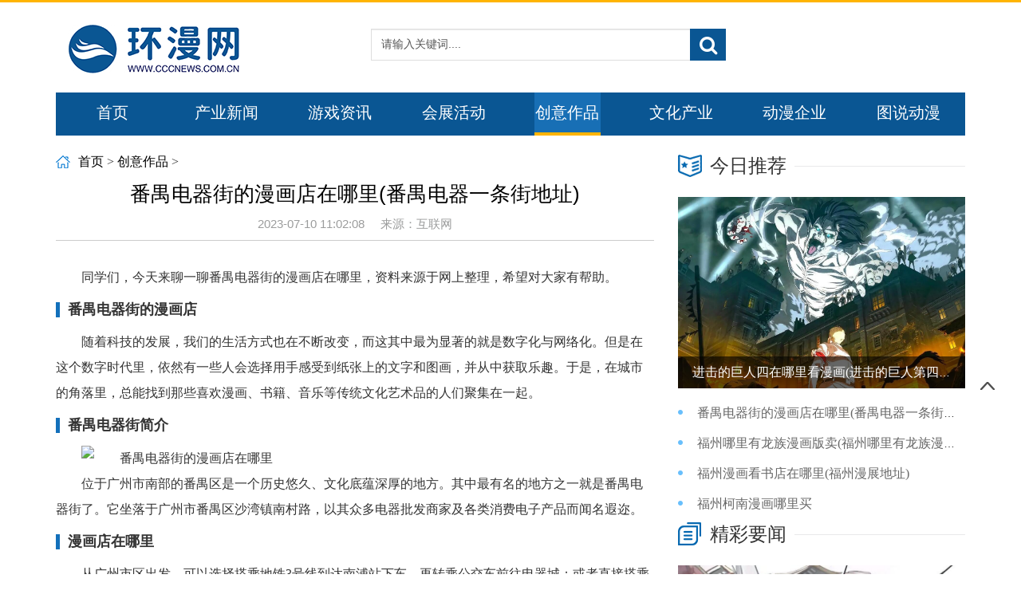

--- FILE ---
content_type: text/html
request_url: http://www.cccnews.com.cn/chuangyi/2023071012393.html
body_size: 6904
content:
<!doctype html>
<html>
	<head>
		<meta charset="utf-8">
		<title>番禺电器街的漫画店在哪里(番禺电器一条街地址)_环漫网</title>
		<meta name="keywords" content="番禺,电器,漫画店">
		<meta name="description" content="同学们，今天来聊一聊番禺电器街的漫画店在哪里，资料来源于网上整理，希望对大家有帮助。番禺电器街的漫画店随着科技的发展，我们的生活方式也在不断改变，而这其中最为显">
		<meta name="viewport" content="width=device-width,initial-scale=1.0,maximum-scale=1.0,minimum-scale=1.0,user-scalable=no">
		<meta http-equiv="Cache-Control" content="no-transform" />
        <meta http-equiv="Cache-Control" content="no-siteapp" />
		<link href="/static/css/bootstrap.min.css" type="text/css" rel="stylesheet">
		<link href="/static/css/font-awesome.min.css" type="text/css" rel="stylesheet">
		<link href="/static/css/layui.css" rel="stylesheet">
		<link href="/static/css/base.css" type="text/css" rel="stylesheet">
		<script src="/static/js/jquery-3.3.1.min.js"></script>
		<script src="/static/js/bootstrap.min.js" type="text/javascript"></script>
		<script src="/static/js/common.js" type="text/javascript"></script>
		<link href="/static/css/news-detil.css" type="text/css" rel="stylesheet">
	</head>
	<body>
		<header>
			<div class="line-top" style="margin-bottom: 0;"></div>
			<div id="adTop" class="adTop"></div>
			<div class="main-top">
				<div class="container">
						<div class="col-md-4 col-sm-12">
							<div class="back visible-sm visible-xs">
								<a href="http://www.cccnews.com.cn"><i class="fa fa-home"></i></a>
							</div>
							<div class="navbar-right visible-sm visible-xs">

								<div id="userloginSM">
									<a href="#" title="注册"><i class="fa fa-pencil-square-o"></i></a>
									<a title="登录"><i class="fa fa-user-o"></i></a>
								</div>
							</div>
							<div class="title-pic"></div>
						</div>
						<div class="col-md-5 col-sm-12 hidden-xs">
							<div class="search">
								<form class="bs-example bs-example-form">
									<div class="input-group">
										<input type="text" class="form-control" name="searchKey" id="searchKey" value="请输入关键词....">
										<span class="input-group-btn">
											<button class="input-group-addon btn btn-default" type="button">
												<span class="fa fa-search"></span>
											</button>
										</span>
									</div>
								</form>
							</div>
						</div>
				</div>
			</div>
		</header>
		<div class="qr-code hidden-xs">
			<div class="dis-float">
				<a href="#">
					<div id="c" class="flo c"></div>
				</a>
			</div>
		</div>
		<div class="container">
			<nav class="navbar navbar-default" role="navigation">
				<div class="navbar-header">
					<span class="navbar-brand visible-xs"></span>
					<button type="button" class="navbar-toggle" data-toggle="collapse" data-target="#example-navbar-collapse">
						<span class="sr-only">切换导航</span>
						<span class="icon-bar"></span>
						<span class="icon-bar"></span>
						<span class="icon-bar"></span>
					</button>
				</div>
				<div class="navbar-collapse collapse" id="example-navbar-collapse">
					<ul class="nav navbar-nav">
						<li >
							<a href="http://www.cccnews.com.cn" target="">首页</a>
						</li>
																		<li >
							<a target="_blank" href="http://www.cccnews.com.cn/news/" title="产业新闻">产业新闻</a>
						</li>
												<li >
							<a target="_blank" href="http://www.cccnews.com.cn/zixun/" title="游戏资讯">游戏资讯</a>
						</li>
												<li >
							<a target="_blank" href="http://www.cccnews.com.cn/huizhan/" title="会展活动">会展活动</a>
						</li>
												<li class="active">
							<a target="_blank" href="http://www.cccnews.com.cn/chuangyi/" title="创意作品">创意作品</a>
						</li>
												<li >
							<a target="_blank" href="http://www.cccnews.com.cn/wenhua/" title="文化产业">文化产业</a>
						</li>
												<li >
							<a target="_blank" href="http://www.cccnews.com.cn/qiye/" title="动漫企业">动漫企业</a>
						</li>
												<li >
							<a target="_blank" href="http://www.cccnews.com.cn/photo/" title="图说动漫">图说动漫</a>
						</li>
																	</ul>
				</div>
			</nav>
		</div>
		<div class="container">
			<div class="row">
				<div class="col-md-8">
					<div class="dynamic-news">
						<div class="title title-noline homer-title">
							<div class="t-left">
								<span class="t-title t-homer"></span>
								<span class="homer-t"><a href="http://www.cccnews.com.cn">首页</a>&nbsp;&gt;&nbsp;<a href="http://www.cccnews.com.cn/chuangyi/">创意作品</a> > </span>
							</div>
						</div>
						<!-- 文章标题 -->
						<div class="detil-new-title">
							<h1>番禺电器街的漫画店在哪里(番禺电器一条街地址)</h1>
							<ul>
								<li>2023-07-10 11:02:08</li>
								<li>来源：互联网</li>
							</ul>
						</div>
						<div class="detil-new-cont" id="content">
							<p>同学们，今天来聊一聊番禺电器街的漫画店在哪里，资料来源于网上整理，希望对大家有帮助。</p><h2>番禺电器街的漫画店</h2><p>随着科技的发展，我们的生活方式也在不断改变，而这其中最为显著的就是数字化与网络化。但是在这个数字时代里，依然有一些人会选择用手感受到纸张上的文字和图画，并从中获取乐趣。于是，在城市的角落里，总能找到那些喜欢漫画、书籍、音乐等传统文化艺术品的人们聚集在一起。</p><h2>番禺电器街简介</h2><p><img src="http://oss.fengying.com/499/manhua/dst_images/番禺电器街的漫画店在哪里.png" alt="番禺电器街的漫画店在哪里" title="番禺电器街的漫画店在哪里"></p><p>位于广州市南部的番禺区是一个历史悠久、文化底蕴深厚的地方。其中最有名的地方之一就是番禺电器街了。它坐落于广州市番禺区沙湾镇南村路，以其众多电器批发商家及各类消费电子产品而闻名遐迩。</p><h2>漫画店在哪里</h2><p>从广州市区出发，可以选择搭乘地铁3号线到达南浦站下车，再转乘公交车前往电器城；或者直接搭乘公交车前往南村路站，在那里下车即可到达目的地。</p><p>走进电器城内，你会看到许多琳琅满目的商品和设备。如果你对漫画感兴趣，那么你可以去找寻位于3楼西区B08-09号铺位（“东方神殿”）或者5楼西区A01-02号铺位（“星之海”）两家专业售卖漫画书籍及相关周边商品的店铺。</p><h2>店内特色</h2><p>这两家店铺虽然并不大，但却藏着许多精彩好书。步入店内，首先映入眼帘的是架子上摆放整齐、封面五颜六色各具特色的漫画书籍。这里有日本动漫经典作品如《火影忍者》、《海贼王》、《死亡笔记》等；也有国产优秀作品比如《天行九歌》、《长歌行》等等。</p><p>此外，在店内还可以找到各种周边商品：钥匙链、明信片、印章、手办等等应有尽有。如果你想要购买某个作品系列完整版或者第一期限定版套装，也可向工作人员咨询并预定购买。</p><p>总体来说，“东方神殿”和“星之海”两家店都非常适合喜爱动漫及相关文化艺术品爱好者前来探索。</p><h2>结语</h2><p>通过今天所介绍的这两家店铺，“追剧族”们不仅能够收集自己喜欢动漫作品，并且可以寻找志同道合者交流分享观后感和心得体会。所以如果你也热爱动漫文化，请务必前往番禺电器街探寻这两家经典漫画店！</p>						</div>
						<div class="detil-new-key">
    							<div class="entry-copyright">
    								郑重声明：本文版权归原作者所有，转载文章仅为传播更多信息之目的，如有侵权行为，请第一时间联系我们修改或删除，多谢。 
    							</div>
							</div>
						<div id="related">
							<h3>相关阅读</h3>
							<ul class="related_img">
                             
                            								<li>
								<a href="http://www.cccnews.com.cn/chuangyi/2023071012373.html" target="_blank" title="盾娘漫画哪里能看(盾娘漫画名字)">
								<img src="http://oss.fengying.com/499/manhua/dst_images/盾娘漫画哪里能看.png" alt="“盾娘漫画哪里能看(盾娘漫画名字)" class="thumbnail">
								</a>
								<a href="http://www.cccnews.com.cn/chuangyi/2023071012373.html" title="“盾娘漫画哪里能看(盾娘漫画名字)" target="_blank">
								<h2>盾娘漫画哪里能看(盾娘漫画名字)</h2>
								</a>
								</li>
																<li>
								<a href="http://www.cccnews.com.cn/huizhan/2023071012372.html" target="_blank" title="盗墓笔记漫画哪里卖的(盗墓笔记漫画出到哪里)">
								<img src="http://oss.fengying.com/499/manhua/dst_images/盗墓笔记漫画哪里卖的.png" alt="“盗墓笔记漫画哪里卖的(盗墓笔记漫画出到哪里)" class="thumbnail">
								</a>
								<a href="http://www.cccnews.com.cn/huizhan/2023071012372.html" title="“盗墓笔记漫画哪里卖的(盗墓笔记漫画出到哪里)" target="_blank">
								<h2>盗墓笔记漫画哪里卖的(盗墓笔记漫画出到哪里)</h2>
								</a>
								</li>
																<li>
								<a href="http://www.cccnews.com.cn/zixun/2023071012371.html" target="_blank" title="盗墓笔记新系列哪里看漫画(盗墓笔记漫画一共多少本)">
								<img src="http://oss.fengying.com/499/manhua/dst_images/盗墓笔记新系列哪里看漫画.png" alt="“盗墓笔记新系列哪里看漫画(盗墓笔记漫画一共多少本)" class="thumbnail">
								</a>
								<a href="http://www.cccnews.com.cn/zixun/2023071012371.html" title="“盗墓笔记新系列哪里看漫画(盗墓笔记漫画一共多少本)" target="_blank">
								<h2>盗墓笔记新系列哪里看漫画(盗墓笔记漫画一共多少本)</h2>
								</a>
								</li>
																<li>
								<a href="http://www.cccnews.com.cn/news/2023071012370.html" target="_blank" title="盗墓笔记漫画哪里能看到(盗墓笔记漫画画到哪)">
								<img src="http://oss.fengying.com/499/manhua/dst_images/盗墓笔记漫画哪里能看到.png" alt="“盗墓笔记漫画哪里能看到(盗墓笔记漫画画到哪)" class="thumbnail">
								</a>
								<a href="http://www.cccnews.com.cn/news/2023071012370.html" title="“盗墓笔记漫画哪里能看到(盗墓笔记漫画画到哪)" target="_blank">
								<h2>盗墓笔记漫画哪里能看到(盗墓笔记漫画画到哪)</h2>
								</a>
								</li>
																<li>
								<a href="http://www.cccnews.com.cn/photo/2023071012369.html" target="_blank" title="短跑女神漫画哪里可以买(短跑女神漫画哪里可以买到正版)">
								<img src="http://oss.fengying.com/499/manhua/dst_images/短跑女神漫画哪里可以买.png" alt="“短跑女神漫画哪里可以买(短跑女神漫画哪里可以买到正版)" class="thumbnail">
								</a>
								<a href="http://www.cccnews.com.cn/photo/2023071012369.html" title="“短跑女神漫画哪里可以买(短跑女神漫画哪里可以买到正版)" target="_blank">
								<h2>短跑女神漫画哪里可以买(短跑女神漫画哪里可以买到正版)</h2>
								</a>
								</li>
																<li>
								<a href="http://www.cccnews.com.cn/qiye/2023071012368.html" target="_blank" title="电锯人漫画哪里可以看到(电锯人漫画从哪看)">
								<img src="http://oss.fengying.com/499/manhua/dst_images/电锯人漫画哪里可以看到.png" alt="“电锯人漫画哪里可以看到(电锯人漫画从哪看)" class="thumbnail">
								</a>
								<a href="http://www.cccnews.com.cn/qiye/2023071012368.html" title="“电锯人漫画哪里可以看到(电锯人漫画从哪看)" target="_blank">
								<h2>电锯人漫画哪里可以看到(电锯人漫画从哪看)</h2>
								</a>
								</li>
																<li>
								<a href="http://www.cccnews.com.cn/wenhua/2023071012367.html" target="_blank" title="盗版漫画哪里可以看(有什么看盗版漫画的软件)">
								<img src="http://oss.fengying.com/499/manhua/dst_images/盗版漫画哪里可以看.png" alt="“盗版漫画哪里可以看(有什么看盗版漫画的软件)" class="thumbnail">
								</a>
								<a href="http://www.cccnews.com.cn/wenhua/2023071012367.html" title="“盗版漫画哪里可以看(有什么看盗版漫画的软件)" target="_blank">
								<h2>盗版漫画哪里可以看(有什么看盗版漫画的软件)</h2>
								</a>
								</li>
																<li>
								<a href="http://www.cccnews.com.cn/chuangyi/2023071012366.html" target="_blank" title="福建哪里有漫画书店(福建哪里有漫画书店买)">
								<img src="http://oss.fengying.com/499/manhua/dst_images/福建哪里有漫画书店.png" alt="“福建哪里有漫画书店(福建哪里有漫画书店买)" class="thumbnail">
								</a>
								<a href="http://www.cccnews.com.cn/chuangyi/2023071012366.html" title="“福建哪里有漫画书店(福建哪里有漫画书店买)" target="_blank">
								<h2>福建哪里有漫画书店(福建哪里有漫画书店买)</h2>
								</a>
								</li>
								 
															</ul>
						</div>
						<div id="related">
							<h3>猜您喜欢</h3>
							<ul class="cnxh">
                             
                            								<li>
								<a href="http://www.cccnews.com.cn/huizhan/2023071012365.html" title="“疯狂之旅漫画哪里看(疯狂之旅第一季讲什么)" target="_blank">疯狂之旅漫画哪里看(疯狂之旅第一季讲什么)</a>
								</li>          
                                								<li>
								<a href="http://www.cccnews.com.cn/zixun/2023071012364.html" title="“电锯人繁体漫画从哪里买(电锯人正版漫画实体辨别)" target="_blank">电锯人繁体漫画从哪里买(电锯人正版漫画实体辨别)</a>
								</li>          
                                								<li>
								<a href="http://www.cccnews.com.cn/news/2023071012363.html" title="“电锯人漫画在哪里看(电锯人漫画在哪里看比较安全)" target="_blank">电锯人漫画在哪里看(电锯人漫画在哪里看比较安全)</a>
								</li>          
                                								<li>
								<a href="http://www.cccnews.com.cn/photo/2023071012362.html" title="“电锯人漫画在哪里考(电锯人漫画在哪儿看)" target="_blank">电锯人漫画在哪里考(电锯人漫画在哪儿看)</a>
								</li>          
                                								<li>
								<a href="http://www.cccnews.com.cn/qiye/2023071012361.html" title="“福利漫画哪里有(福利漫画哪里有免费的)" target="_blank">福利漫画哪里有(福利漫画哪里有免费的)</a>
								</li>          
                                								<li>
								<a href="http://www.cccnews.com.cn/wenhua/2023071012360.html" title="“盗版漫画哪里进货(盗版漫画书哪里买)" target="_blank">盗版漫画哪里进货(盗版漫画书哪里买)</a>
								</li>          
                                								<li>
								<a href="http://www.cccnews.com.cn/chuangyi/2023071012359.html" title="“福利漫画该遮哪里(漫画福利券怎么用)" target="_blank">福利漫画该遮哪里(漫画福利券怎么用)</a>
								</li>          
                                								<li>
								<a href="http://www.cccnews.com.cn/huizhan/2023071012358.html" title="“疯人学院漫画哪里看(疯人学院在哪个app看)" target="_blank">疯人学院漫画哪里看(疯人学院在哪个app看)</a>
								</li>          
                                								<li>
								<a href="http://www.cccnews.com.cn/zixun/2023071012357.html" title="“电锯人漫画台版哪里买(电锯人漫画实体书哪儿买得到)" target="_blank">电锯人漫画台版哪里买(电锯人漫画实体书哪儿买得到)</a>
								</li>          
                                								<li>
								<a href="http://www.cccnews.com.cn/news/2023071012356.html" title="“盾勇动漫到漫画哪里(盾勇动漫到第几卷)" target="_blank">盾勇动漫到漫画哪里(盾勇动漫到第几卷)</a>
								</li>          
                                								<li>
								<a href="http://www.cccnews.com.cn/qiye/2023071012355.html" title="“番茄在哪里漫画解说(番茄去哪了)" target="_blank">番茄在哪里漫画解说(番茄去哪了)</a>
								</li>          
                                								<li>
								<a href="http://www.cccnews.com.cn/wenhua/2023071012354.html" title="“盗墓者漫画哪里有卖(盗墓者漫画哪里有卖的)" target="_blank">盗墓者漫画哪里有卖(盗墓者漫画哪里有卖的)</a>
								</li>          
                                								<li>
								<a href="http://www.cccnews.com.cn/chuangyi/2023071012353.html" title="“电锯人漫画哪里有卖(电锯人漫画哪里能买)" target="_blank">电锯人漫画哪里有卖(电锯人漫画哪里能买)</a>
								</li>          
                                								<li>
								<a href="http://www.cccnews.com.cn/huizhan/2023071012352.html" title="“电锯人漫画哪里买(电锯人漫画在哪买)" target="_blank">电锯人漫画哪里买(电锯人漫画在哪买)</a>
								</li>          
                                								<li>
								<a href="http://www.cccnews.com.cn/zixun/2023071012351.html" title="“盗版漫画网站在哪里找(盗版漫画哪里买)" target="_blank">盗版漫画网站在哪里找(盗版漫画哪里买)</a>
								</li>          
                                								<li>
								<a href="http://www.cccnews.com.cn/news/2023071012350.html" title="“电锯人漫画哪里可以看(电锯人漫画哪里看贴吧)" target="_blank">电锯人漫画哪里可以看(电锯人漫画哪里看贴吧)</a>
								</li>          
                                                                							</ul>
						</div>
					</div>
				</div>
							<div class="col-md-4">
					<div class="szxw">
						<div class="title">
							<div class="t-left">
								<span class="t-title t-zt t-zc"></span>
								<span class="new">今日推荐</span>
							</div>
						</div>
						<div class="project">
                                                        							<div class="image-scale-1 souc-pic" style="background-image: url(http://www.cccnews.com.cn/uploadfile/2023/0530/20230530054559480.jpg);">
								<div class="pic-caption">
									<span class="pic-title">
										<a href="http://www.cccnews.com.cn/news/202305301275.html" target="_blank" title="进击的巨人四在哪里看漫画(进击的巨人第四季播到漫画哪里)">进击的巨人四在哪里看漫画(进击的巨人第四季播到漫画哪里)</a>
									</span>
								</div>
								<a href="http://www.cccnews.com.cn/news/202305301275.html" target="_blank" title="进击的巨人四在哪里看漫画(进击的巨人第四季播到漫画哪里)">
									<div class="padd-pointer"></div>
								</a>
							</div>
																				</div>
						<div class="dist">
                         
                        							<div>
								<span>
									<a href="http://www.cccnews.com.cn/chuangyi/2023071012393.html" target="_blank" title="番禺电器街的漫画店在哪里(番禺电器一条街地址)">番禺电器街的漫画店在哪里(番禺电器一条街地址)</a>
								</span>
							</div>
														<div>
								<span>
									<a href="http://www.cccnews.com.cn/huizhan/2023071012392.html" target="_blank" title="福州哪里有龙族漫画版卖(福州哪里有龙族漫画版卖呀)">福州哪里有龙族漫画版卖(福州哪里有龙族漫画版卖呀)</a>
								</span>
							</div>
														<div>
								<span>
									<a href="http://www.cccnews.com.cn/zixun/2023071012391.html" target="_blank" title="福州漫画看书店在哪里(福州漫展地址)">福州漫画看书店在哪里(福州漫展地址)</a>
								</span>
							</div>
														<div>
								<span>
									<a href="http://www.cccnews.com.cn/news/2023071012390.html" target="_blank" title="福州柯南漫画哪里买">福州柯南漫画哪里买</a>
								</span>
							</div>
														<div>
								<span>
									<a href="http://www.cccnews.com.cn/photo/2023071012389.html" target="_blank" title="福冈哪里可以买漫画(福冈动漫店)">福冈哪里可以买漫画(福冈动漫店)</a>
								</span>
							</div>
														<div>
								<span>
									<a href="http://www.cccnews.com.cn/qiye/2023071012388.html" target="_blank" title="疯人系列漫画哪里看(疯人神经病漫画)">疯人系列漫画哪里看(疯人神经病漫画)</a>
								</span>
							</div>
														<div>
								<span>
									<a href="http://www.cccnews.com.cn/wenhua/2023071012387.html" target="_blank" title="番茄漫画是哪里的(番茄小说漫画全部广告)">番茄漫画是哪里的(番茄小说漫画全部广告)</a>
								</span>
							</div>
														<div>
								<span>
									<a href="http://www.cccnews.com.cn/chuangyi/2023071012386.html" target="_blank" title="电锯人的漫画哪里看(电锯人的漫画哪里看的)">电锯人的漫画哪里看(电锯人的漫画哪里看的)</a>
								</span>
							</div>
														<div>
								<span>
									<a href="http://www.cccnews.com.cn/huizhan/2023071012385.html" target="_blank" title="疯爱漫画哪里看全集(疯爱百度云下载)">疯爱漫画哪里看全集(疯爱百度云下载)</a>
								</span>
							</div>
														<div>
								<span>
									<a href="http://www.cccnews.com.cn/zixun/2023071012384.html" target="_blank" title="福建哪里有旧漫画书店(福建哪里有旧漫画书店卖)">福建哪里有旧漫画书店(福建哪里有旧漫画书店卖)</a>
								</span>
							</div>
																				</div>
					</div>
					<div class="zt">
						<div class="title">
							<div class="t-left">
								<span class="t-title t-zt"></span>
								<span class="new">精彩要闻</span>
							</div>
						</div>
						<div class="project">
                                                							<div class="image-scale-1 souc-pic" style="background-image: url(http://www.cccnews.com.cn/uploadfile/2023/0530/20230530054505142.jpg);">
								<div class="pic-caption">
									<span class="pic-title">
										<a href="http://www.cccnews.com.cn/chuangyi/202305301244.html" target="_blank" title="镜面骑士哪里可以看漫画(假面骑士镜飞彩图片)">镜面骑士哪里可以看漫画(假面骑士镜飞彩图片)</a>
									</span>
								</div>
								<a href="http://www.cccnews.com.cn/chuangyi/202305301244.html" target="_blank" title="镜面骑士哪里可以看漫画(假面骑士镜飞彩图片)">
									<div class="padd-pointer"></div>
								</a>
							</div>
																				</div>
						<div class="dist zt-d">
                             
                            							<div>
								<span>
									<a href="http://www.cccnews.com.cn/news/2023071012383.html" target="_blank" title="番外漫画哪里看(番外从哪看)">番外漫画哪里看(番外从哪看)</a>
								</span>
							</div>
														<div>
								<span>
									<a href="http://www.cccnews.com.cn/photo/2023071012382.html" target="_blank" title="盗版皮皮漫画哪里看(皮皮漫画为什么找不到了)">盗版皮皮漫画哪里看(皮皮漫画为什么找不到了)</a>
								</span>
							</div>
														<div>
								<span>
									<a href="http://www.cccnews.com.cn/qiye/2023071012381.html" target="_blank" title="福永哪里可以学漫画(深圳哪里有学漫画的)">福永哪里可以学漫画(深圳哪里有学漫画的)</a>
								</span>
							</div>
														<div>
								<span>
									<a href="http://www.cccnews.com.cn/wenhua/2023071012380.html" target="_blank" title="盗墓漫画在哪里看(哪里能看盗墓笔记漫画)">盗墓漫画在哪里看(哪里能看盗墓笔记漫画)</a>
								</span>
							</div>
														<div>
								<span>
									<a href="http://www.cccnews.com.cn/chuangyi/2023071012379.html" target="_blank" title="短篇漫画集哪里买(短篇漫画书推荐)">短篇漫画集哪里买(短篇漫画书推荐)</a>
								</span>
							</div>
														<div>
								<span>
									<a href="http://www.cccnews.com.cn/huizhan/2023071012378.html" target="_blank" title="福州漫画睫毛教学在哪里(漫画睫毛适合什么人)">福州漫画睫毛教学在哪里(漫画睫毛适合什么人)</a>
								</span>
							</div>
														<div>
								<span>
									<a href="http://www.cccnews.com.cn/zixun/2023071012377.html" target="_blank" title="电锯人简中漫画哪里买(电锯人漫画正版在哪里买)">电锯人简中漫画哪里买(电锯人漫画正版在哪里买)</a>
								</span>
							</div>
														<div>
								<span>
									<a href="http://www.cccnews.com.cn/news/2023071012376.html" target="_blank" title="电锯人漫画简体哪里可以看(电锯人漫画在哪看)">电锯人漫画简体哪里可以看(电锯人漫画在哪看)</a>
								</span>
							</div>
														<div>
								<span>
									<a href="http://www.cccnews.com.cn/qiye/2023071012375.html" target="_blank" title="盗墓笔记漫画哪里能看免费(盗墓笔记漫画哪里能看免费的)">盗墓笔记漫画哪里能看免费(盗墓笔记漫画哪里能看免费的)</a>
								</span>
							</div>
														<div>
								<span>
									<a href="http://www.cccnews.com.cn/wenhua/2023071012374.html" target="_blank" title="电锯人漫画哪里看appios(电锯人漫画在哪儿看)">电锯人漫画哪里看appios(电锯人漫画在哪儿看)</a>
								</span>
							</div>
																				</div>
					</div>
					<div class="news-det-gov">
						<div class="title">
							<div class="t-left">
								<span class="t-title t-zc"></span>
								<span class="new">热门文章</span>
							</div>
						</div>
						<div class="gov">
                                                        							<div>
								<span>
									<a href="http://www.cccnews.com.cn/chuangyi/202306124631.html" target="_blank" title="汉中市金寨漫画村在哪里(汉中市金寨漫画村在哪里啊)">汉中市金寨漫画村在哪里(汉中市金寨漫画村在哪里啊)</a>
								</span>
							</div>
														<div>
								<span>
									<a href="http://www.cccnews.com.cn/chuangyi/202306124478.html" target="_blank" title="湖塘漫画培训班在哪里(湖塘漫画培训班在哪里报名)">湖塘漫画培训班在哪里(湖塘漫画培训班在哪里报名)</a>
								</span>
							</div>
														<div>
								<span>
									<a href="http://www.cccnews.com.cn/chuangyi/2023070210099.html" target="_blank" title="饿狼传说漫画哪里看(饿狼传说动漫)">饿狼传说漫画哪里看(饿狼传说动漫)</a>
								</span>
							</div>
														<div>
								<span>
									<a href="http://www.cccnews.com.cn/chuangyi/2023070310379.html" target="_blank" title="韩版母亲漫画哪里看(母亲韩国下载)">韩版母亲漫画哪里看(母亲韩国下载)</a>
								</span>
							</div>
														<div>
								<span>
									<a href="http://www.cccnews.com.cn/chuangyi/202306093578.html" target="_blank" title="火影黑白漫画哪里看(火影忍者漫画书黑白)">火影黑白漫画哪里看(火影忍者漫画书黑白)</a>
								</span>
							</div>
														<div>
								<span>
									<a href="http://www.cccnews.com.cn/chuangyi/202306062838.html" target="_blank" title="空空漫画哪里可以看(空空漫画怎么没了)">空空漫画哪里可以看(空空漫画怎么没了)</a>
								</span>
							</div>
														<div>
								<span>
									<a href="http://www.cccnews.com.cn/chuangyi/202306248144.html" target="_blank" title="合肥漫画书去哪里批发(合肥漫画展在什么地方)">合肥漫画书去哪里批发(合肥漫画展在什么地方)</a>
								</span>
							</div>
														<div>
								<span>
									<a href="http://www.cccnews.com.cn/chuangyi/202306093718.html" target="_blank" title="狐妖小红漫画哪里有(狐妖小红仙漫画免费)">狐妖小红漫画哪里有(狐妖小红仙漫画免费)</a>
								</span>
							</div>
														<div>
								<span>
									<a href="http://www.cccnews.com.cn/chuangyi/202306176098.html" target="_blank" title="快看漫画电脑版在哪里(快看漫画电脑版怎么登陆会员)">快看漫画电脑版在哪里(快看漫画电脑版怎么登陆会员)</a>
								</span>
							</div>
														<div>
								<span>
									<a href="http://www.cccnews.com.cn/chuangyi/202306299166.html" target="_blank" title="假面骑士漫画哪里可以看(我想看假面骑士漫画)">假面骑士漫画哪里可以看(我想看假面骑士漫画)</a>
								</span>
							</div>
																				</div>
					</div>
					<div class="news-det-gov">
						<div class="title">
							<div class="t-left">
								<span class="t-title t-zc t-ck"></span>
								<span class="new">随机推荐</span>
							</div>
						</div>
						<div class="gov">
                                                        							<div>
								<span>
									<a href="http://www.cccnews.com.cn/chuangyi/202306134824.html" target="_blank" title="橘系漫画在哪里看(漫画橘系是什么意思)">橘系漫画在哪里看(漫画橘系是什么意思)</a>
								</span>
							</div>
														<div>
								<span>
									<a href="http://www.cccnews.com.cn/chuangyi/202306073198.html" target="_blank" title="皇家执事漫画哪里有(皇家执事免费漫画下拉是什)">皇家执事漫画哪里有(皇家执事免费漫画下拉是什)</a>
								</span>
							</div>
														<div>
								<span>
									<a href="http://www.cccnews.com.cn/chuangyi/202306207071.html" target="_blank" title="巨人族的新嫁娘漫画哪里看(巨人族的新娘漫画2话)">巨人族的新嫁娘漫画哪里看(巨人族的新娘漫画2话)</a>
								</span>
							</div>
														<div>
								<span>
									<a href="http://www.cccnews.com.cn/chuangyi/2023070510833.html" target="_blank" title="韩国漫画偷窥哪里可以看(韩国漫画偷窥哪里可以看完整版)">韩国漫画偷窥哪里可以看(韩国漫画偷窥哪里可以看完整版)</a>
								</span>
							</div>
														<div>
								<span>
									<a href="http://www.cccnews.com.cn/chuangyi/202307019706.html" target="_blank" title="鸽子血漫画在哪里看(鸽子血动漫故事情节)">鸽子血漫画在哪里看(鸽子血动漫故事情节)</a>
								</span>
							</div>
														<div>
								<span>
									<a href="http://www.cccnews.com.cn/chuangyi/2023070711486.html" target="_blank" title="还魂哪里能看全集啊漫画(还魂哪里能看全集啊漫画免费)">还魂哪里能看全集啊漫画(还魂哪里能看全集啊漫画免费)</a>
								</span>
							</div>
														<div>
								<span>
									<a href="http://www.cccnews.com.cn/chuangyi/202306093598.html" target="_blank" title="珲春哪里学画漫画(珲春美术社)">珲春哪里学画漫画(珲春美术社)</a>
								</span>
							</div>
														<div>
								<span>
									<a href="http://www.cccnews.com.cn/chuangyi/202306268779.html" target="_blank" title="剑越风云漫画在哪里看(风云漫画剑狱)">剑越风云漫画在哪里看(风云漫画剑狱)</a>
								</span>
							</div>
														<div>
								<span>
									<a href="http://www.cccnews.com.cn/chuangyi/202306258518.html" target="_blank" title="剧组的猫从哪里来的漫画(剧组在哪里)">剧组的猫从哪里来的漫画(剧组在哪里)</a>
								</span>
							</div>
														<div>
								<span>
									<a href="http://www.cccnews.com.cn/chuangyi/202306093638.html" target="_blank" title="火轮漫画在哪里下载(火轮图片)">火轮漫画在哪里下载(火轮图片)</a>
								</span>
							</div>
																				</div>
					</div>
				</div>			</div>
		</div>
			<div class="base">
			<div class="container">
				<div class="message">
					<div class="about">
						<ul>
							<li><a href="#" target="_blank">关于我们</a></li>
							<li><a href="#" target="_blank">法律声明</a></li>
							<li><a href="#" target="_blank">联系我们</a></li>
							<li><a href="#" target="_blank">咨询与建议</a></li>
						</ul>
					</div>
					<div class="two">
						<ul>
							<li>Copyright ©2023 <a href="http://www.cccnews.com.cn" target="_blank">环漫网</a> All Rights Reserved</li>
						</ul>
					</div>
				</div>
			</div>
		</div>
     <script>
    (function(){
        var bp = document.createElement('script');
        var curProtocol = window.location.protocol.split(':')[0];
        if (curProtocol === 'https') {
            bp.src = 'http://zz.bdstatic.com/linksubmit/push.js';
        }
        else {
            bp.src = 'http://push.zhanzhang.baidu.com/push.js';
        }
        var s = document.getElementsByTagName("script")[0];
        s.parentNode.insertBefore(bp, s);
    })();
</script>	<script defer src="https://static.cloudflareinsights.com/beacon.min.js/vcd15cbe7772f49c399c6a5babf22c1241717689176015" integrity="sha512-ZpsOmlRQV6y907TI0dKBHq9Md29nnaEIPlkf84rnaERnq6zvWvPUqr2ft8M1aS28oN72PdrCzSjY4U6VaAw1EQ==" data-cf-beacon='{"version":"2024.11.0","token":"7bdfdc669bed4f65b12e7511aa8cb7bc","r":1,"server_timing":{"name":{"cfCacheStatus":true,"cfEdge":true,"cfExtPri":true,"cfL4":true,"cfOrigin":true,"cfSpeedBrain":true},"location_startswith":null}}' crossorigin="anonymous"></script>
</body>
</html>

--- FILE ---
content_type: text/css
request_url: http://www.cccnews.com.cn/static/css/layui.css
body_size: 12765
content:
.layui-btn,.layui-inline,img{vertical-align:middle}
.layui-btn,.layui-disabled,.layui-icon,.layui-unselect{-webkit-user-select:none;-ms-user-select:none;-moz-user-select:none}
blockquote,body,button,dd,div,dl,dt,form,h1,h2,h3,h4,h5,h6,input,li,ol,p,pre,td,textarea,th,ul{margin:0;padding:0;-webkit-tap-highlight-color:transparent}
a:active,a:hover{outline:0}
img{display:inline-block;border:none}
li{list-style:none}
table{border-collapse:collapse;border-spacing:0}
h1,h2,h3{font-size:14px;font-weight:400}
h4,h5,h6{font-size:100%;font-weight:400}
button,input,optgroup,option,select,textarea{font-family:inherit;font-size:inherit;font-style:inherit;font-weight:inherit;outline:0}
pre{white-space:pre-wrap;white-space:-moz-pre-wrap;white-space:-pre-wrap;white-space:-o-pre-wrap;word-wrap:break-word}
body{line-height:24px;font:14px Helvetica Neue,Helvetica,PingFang SC,\5FAE\8F6F\96C5\9ED1,Tahoma,Arial,sans-serif}
hr{height:1px;margin:10px 0;border:0;background-color:#e2e2e2;clear:both}
a{color:#333;text-decoration:none}
a:hover{color:#777}
a cite{font-style:normal}
.layui-border-box,.layui-border-box *{box-sizing:border-box}
.layui-box,.layui-box *{box-sizing:content-box}
.layui-clear{clear:both}
.layui-clear:after{content:'\20';clear:both;display:block;height:0}
.layui-inline{position:relative;display:inline-block}
.layui-edge{position:absolute;width:0;height:0;border-style:dashed;border-color:transparent;overflow:hidden}
.layui-elip{text-overflow:ellipsis;overflow:hidden;white-space:nowrap}
.layui-disabled,.layui-disabled:hover{color:#d2d2d2!important;cursor:not-allowed!important}
.layui-circle{border-radius:100%}
.layui-show{display:block!important}
.layui-hide{display:none!important}
@font-face{font-family:layui-icon;src:url(../fonts/iconfont_1.eot);src:url(../fonts/iconfont_1.eot#iefix) format('embedded-opentype'),url(../images/iconfont_1.svg#iconfont) format('svg'),url(../fonts/iconfont_1.woff) format('woff'),url(../fonts/iconfont_1.ttf) format('truetype')}
.layui-icon{font-family:layui-icon!important;font-size:16px;font-style:normal;-webkit-font-smoothing:antialiased;-moz-osx-font-smoothing:grayscale}
.layui-icon-duihua:before{content:"\e611"}
.layui-icon-shezhi:before{content:"\e614"}
.layui-icon-yinshenim:before{content:"\e60f"}
.layui-icon-search:before{content:"\e615"}
.layui-icon-fenxiang1:before{content:"\e641"}
.layui-icon-shezhi1:before{content:"\e620"}
.layui-icon-yinqing:before{content:"\e628"}
.layui-icon-yuejuancuohao:before{content:"\1006"}
.layui-icon-cuo:before{content:"\1007"}
.layui-icon-baobiao:before{content:"\e629"}
.layui-icon-star:before{content:"\e600"}
.layui-icon-yuandian:before{content:"\e617"}
.layui-icon-kefu:before{content:"\e606"}
.layui-icon-logo:before{content:"\e609"}
.layui-icon-list:before{content:"\e60a"}
.layui-icon-tubiao:before{content:"\e62c"}
.layui-icon-right:before{content:"\1005"}
.layui-icon-huanfu2:before{content:"\e61b"}
.layui-icon-On-line:before{content:"\e610"}
.layui-icon-biaoge:before{content:"\e62d"}
.layui-icon-youyou:before{content:"\e602"}
.layui-icon-zuozuo:before{content:"\e603"}
.layui-icon-cart:before{content:"\e698"}
.layui-icon-cry:before{content:"\e69c"}
.layui-icon-smile:before{content:"\e6af"}
.layui-icon-survey:before{content:"\e6b2"}
.layui-icon-icon5:before{content:"\e62e"}
.layui-icon-iconfont17:before{content:"\e62f"}
.layui-icon-tianjia:before{content:"\e61f"}
.layui-icon-xiazai:before{content:"\e601"}
.layui-icon-xuanzemoban48:before{content:"\e630"}
.layui-icon-gongju:before{content:"\e631"}
.layui-icon-tishilian:before{content:"\e664"}
.layui-icon-bianji:before{content:"\e642"}
.layui-icon-xiaoxi:before{content:"\e645"}
.layui-icon-xiangxia:before{content:"\e61a"}
.layui-icon-wenjian:before{content:"\e621"}
.layui-icon-layouts:before{content:"\e632"}
.layui-icon-duigou:before{content:"\e618"}
.layui-icon-tianjia1:before{content:"\e608"}
.layui-icon-yaoyaozhibofanye:before{content:"\e633"}
.layui-icon-office:before{content:"\e705"}
.layui-icon-404:before{content:"\e61c"}
.layui-icon-lunbozutu:before{content:"\e634"}
.layui-icon-help:before{content:"\e607"}
.layui-icon-daima1:before{content:"\e635"}
.layui-icon-jinshui:before{content:"\e636"}
.layui-icon-faxian:before{content:"\e670"}
.layui-icon-guanyu:before{content:"\e60b"}
.layui-icon-map:before{content:"\e715"}
.layui-icon-xiangshang:before{content:"\e619"}
.layui-icon-bofang:before{content:"\e651"}
.layui-icon-riqi:before{content:"\e637"}
.layui-icon-uploadfile:before{content:"\e61d"}
.layui-icon-delete:before{content:"\e640"}
.layui-icon-bofangzanting02:before{content:"\e652"}
.layui-icon-top:before{content:"\e604"}
.layui-icon-haoyouqingqiu:before{content:"\e612"}
.layui-icon-weibiaoti1:before{content:"\e605"}
.layui-icon-chuangkou:before{content:"\e638"}
.layui-icon-comiisbiaoqing:before{content:"\e60c"}
.layui-icon-zhengque:before{content:"\e616"}
.layui-icon-money:before{content:"\e659"}
.layui-icon-iconfontwodehaoyou:before{content:"\e613"}
.layui-icon-wenjianxiazai:before{content:"\e61e"}
.layui-icon-tupian:before{content:"\e60d"}
.layui-icon-lianjie:before{content:"\e64c"}
.layui-icon-creditlevel:before{content:"\e735"}
.layui-icon-jilu:before{content:"\e60e"}
.layui-icon-liucheng:before{content:"\e622"}
.layui-icon-fontstrikethrough:before{content:"\e64f"}
.layui-icon-unlink:before{content:"\e64d"}
.layui-icon-bianjiwenzi:before{content:"\e639"}
.layui-icon-sanjiao:before{content:"\e623"}
.layui-icon-danxuankuanghouxuan:before{content:"\e63f"}
.layui-icon-danxuankuangxuanzhong:before{content:"\e643"}
.layui-icon-juzhongduiqi:before{content:"\e647"}
.layui-icon-youduiqi:before{content:"\e648"}
.layui-icon-zuoduiqi:before{content:"\e649"}
.layui-icon-gongsisvgtubiaozongji22:before{content:"\e626"}
.layui-icon-gongsisvgtubiaozongji23:before{content:"\e627"}
.layui-icon-shuaxin:before{content:"\1002"}
.layui-icon-loading2:before{content:"\e63e"}
.layui-icon-flow:before{content:"\e65c"}
.layui-icon-jiacu:before{content:"\e62b"}
.layui-icon-uploading:before{content:"\e67c"}
.layui-icon-liaotianduihuaimgoutong:before{content:"\e63a"}
.layui-icon-shipin1:before{content:"\e6ed"}
.layui-icon-yinpin:before{content:"\e6fc"}
.layui-icon-wenjianjiafan:before{content:"\e624"}
.layui-icon-shouji:before{content:"\e63b"}
.layui-icon-tianjia2:before{content:"\e654"}
.layui-icon-wenjianjia:before{content:"\e7a0"}
.layui-icon-biaoqing:before{content:"\e650"}
.layui-icon-html:before{content:"\e64b"}
.layui-icon-biaodan:before{content:"\e63c"}
.layui-icon-goumai:before{content:"\e657"}
.layui-icon-xiangjicopy2x:before{content:"\e65d"}
.layui-icon-25:before{content:"\e62a"}
.layui-icon-emwdaima:before{content:"\e64e"}
.layui-icon-hot:before{content:"\e756"}
.layui-icon-shezhi11:before{content:"\e716"}
.layui-icon-zitixiahuaxian:before{content:"\e646"}
.layui-icon-sanjiao1:before{content:"\e625"}
.layui-icon-tupian-copy-copy:before{content:"\e64a"}
.layui-icon-caidan:before{content:"\e671"}
.layui-icon-zhuti2:before{content:"\e66c"}
.layui-icon-loading1:before{content:"\e63d"}
.layui-icon-xieti:before{content:"\e644"}
.layui-icon-shuaxin-copy:before{content:"\e666"}
.layui-icon-jine:before{content:"\e65e"}
.layui-icon-zhuye:before{content:"\e68e"}
.layui-icon-yonghu:before{content:"\e770"}
.layui-icon-xiaoxi2:before{content:"\e667"}
.layui-icon-yuyin:before{content:"\e688"}
.layui-icon-download:before{content:"\e681"}
.layui-icon-yemian1:before{content:"\e655"}
.layui-icon-moban:before{content:"\e663"}
.layui-icon-yibiaopan:before{content:"\e665"}
.layui-icon-pindao:before{content:"\e653"}
.layui-icon-xiayiye:before{content:"\e65a"}
.layui-icon-huaban:before{content:"\e7ae"}
.layui-icon-xiayiye1:before{content:"\e65b"}
.layui-icon-yingyong:before{content:"\e857"}
.layui-icon-more:before{content:"\e65f"}
.layui-icon-xiangji:before{content:"\e660"}
.layui-icon-refresh:before{content:"\e669"}
.layui-icon-nv:before{content:"\e661"}
.layui-icon-nan:before{content:"\e662"}
.layui-icon-gaoji:before{content:"\e674"}
.layui-icon-fengge:before{content:"\e66a"}
.layui-icon-cai:before{content:"\e6c5"}
.layui-icon-zan:before{content:"\e6c6"}
.layui-icon-shoucang:before{content:"\e658"}
.layui-icon-shuaxin2:before{content:"\e66b"}
.layui-icon-moban1:before{content:"\e656"}
.layui-icon-shuaxin3:before{content:"\e66d"}
.layui-main{position:relative;width:1140px;margin:0 auto}
.layui-header{position:relative;z-index:1000;height:60px}
.layui-header a:hover{transition:all .5s;-webkit-transition:all .5s}
.layui-side{position:fixed;top:0;bottom:0;z-index:999;width:200px;overflow-x:hidden}
.layui-side-scroll{width:220px;height:100%;overflow-x:hidden}
.layui-body{position:absolute;left:200px;right:0;top:0;bottom:0;z-index:998;width:auto;overflow:hidden;overflow-y:auto;box-sizing:border-box}
.layui-layout-body{overflow:hidden}
.layui-layout-admin .layui-header{background-color:#23262e}
.layui-layout-admin .layui-side{top:60px;width:200px;overflow-x:hidden}
.layui-layout-admin .layui-body{top:60px;bottom:44px}
.layui-layout-admin .layui-main{width:auto;margin:0 15px}
.layui-layout-admin .layui-footer{position:fixed;left:200px;right:0;bottom:0;height:44px;line-height:44px;padding:0 15px;background-color:#eee}
.layui-layout-admin .layui-logo{position:absolute;left:0;top:0;width:200px;height:100%;line-height:60px;text-align:center;color:#009688;font-size:16px}
.layui-layout-admin .layui-header .layui-nav{background:0 0}
.layui-layout-left{position:absolute!important;left:200px;top:0}
.layui-layout-right{position:absolute!important;right:0;top:0}
.layui-container{position:relative;margin:0 auto;padding:0 15px;box-sizing:border-box}
.layui-fluid{position:relative;margin:0 auto;padding:0 15px}
.layui-row:after,.layui-row:before{content:'';display:block;clear:both}
.layui-col-lg1,.layui-col-lg10,.layui-col-lg11,.layui-col-lg12,.layui-col-lg2,.layui-col-lg3,.layui-col-lg4,.layui-col-lg5,.layui-col-lg6,.layui-col-lg7,.layui-col-lg8,.layui-col-lg9,.layui-col-md1,.layui-col-md10,.layui-col-md11,.layui-col-md12,.layui-col-md2,.layui-col-md3,.layui-col-md4,.layui-col-md5,.layui-col-md6,.layui-col-md7,.layui-col-md8,.layui-col-md9,.layui-col-sm1,.layui-col-sm10,.layui-col-sm11,.layui-col-sm12,.layui-col-sm2,.layui-col-sm3,.layui-col-sm4,.layui-col-sm5,.layui-col-sm6,.layui-col-sm7,.layui-col-sm8,.layui-col-sm9,.layui-col-xs1,.layui-col-xs10,.layui-col-xs11,.layui-col-xs12,.layui-col-xs2,.layui-col-xs3,.layui-col-xs4,.layui-col-xs5,.layui-col-xs6,.layui-col-xs7,.layui-col-xs8,.layui-col-xs9{position:relative;display:block;box-sizing:border-box}
.layui-col-xs1,.layui-col-xs10,.layui-col-xs11,.layui-col-xs12,.layui-col-xs2,.layui-col-xs3,.layui-col-xs4,.layui-col-xs5,.layui-col-xs6,.layui-col-xs7,.layui-col-xs8,.layui-col-xs9{float:left}
.layui-col-xs1{width:8.33333333%}
.layui-col-xs2{width:16.66666667%}
.layui-col-xs3{width:25%}
.layui-col-xs4{width:33.33333333%}
.layui-col-xs5{width:41.66666667%}
.layui-col-xs6{width:50%}
.layui-col-xs7{width:58.33333333%}
.layui-col-xs8{width:66.66666667%}
.layui-col-xs9{width:75%}
.layui-col-xs10{width:83.33333333%}
.layui-col-xs11{width:91.66666667%}
.layui-col-xs12{width:100%}
.layui-col-xs-offset1{margin-left:8.33333333%}
.layui-col-xs-offset2{margin-left:16.66666667%}
.layui-col-xs-offset3{margin-left:25%}
.layui-col-xs-offset4{margin-left:33.33333333%}
.layui-col-xs-offset5{margin-left:41.66666667%}
.layui-col-xs-offset6{margin-left:50%}
.layui-col-xs-offset7{margin-left:58.33333333%}
.layui-col-xs-offset8{margin-left:66.66666667%}
.layui-col-xs-offset9{margin-left:75%}
.layui-col-xs-offset10{margin-left:83.33333333%}
.layui-col-xs-offset11{margin-left:91.66666667%}
.layui-col-xs-offset12{margin-left:100%}
@media screen and (max-width:768px){.layui-hide-xs{display:none!important}
.layui-show-xs-block{display:block!important}
.layui-show-xs-inline{display:inline!important}
.layui-show-xs-inline-block{display:inline-block!important}
}
@media screen and (min-width:768px){.layui-container{width:750px}
.layui-hide-sm{display:none!important}
.layui-show-sm-block{display:block!important}
.layui-show-sm-inline{display:inline!important}
.layui-show-sm-inline-block{display:inline-block!important}
.layui-col-sm1,.layui-col-sm10,.layui-col-sm11,.layui-col-sm12,.layui-col-sm2,.layui-col-sm3,.layui-col-sm4,.layui-col-sm5,.layui-col-sm6,.layui-col-sm7,.layui-col-sm8,.layui-col-sm9{float:left}
.layui-col-sm1{width:8.33333333%}
.layui-col-sm2{width:16.66666667%}
.layui-col-sm3{width:25%}
.layui-col-sm4{width:33.33333333%}
.layui-col-sm5{width:41.66666667%}
.layui-col-sm6{width:50%}
.layui-col-sm7{width:58.33333333%}
.layui-col-sm8{width:66.66666667%}
.layui-col-sm9{width:75%}
.layui-col-sm10{width:83.33333333%}
.layui-col-sm11{width:91.66666667%}
.layui-col-sm12{width:100%}
.layui-col-sm-offset1{margin-left:8.33333333%}
.layui-col-sm-offset2{margin-left:16.66666667%}
.layui-col-sm-offset3{margin-left:25%}
.layui-col-sm-offset4{margin-left:33.33333333%}
.layui-col-sm-offset5{margin-left:41.66666667%}
.layui-col-sm-offset6{margin-left:50%}
.layui-col-sm-offset7{margin-left:58.33333333%}
.layui-col-sm-offset8{margin-left:66.66666667%}
.layui-col-sm-offset9{margin-left:75%}
.layui-col-sm-offset10{margin-left:83.33333333%}
.layui-col-sm-offset11{margin-left:91.66666667%}
.layui-col-sm-offset12{margin-left:100%}
}
@media screen and (min-width:992px){.layui-container{width:970px}
.layui-hide-md{display:none!important}
.layui-show-md-block{display:block!important}
.layui-show-md-inline{display:inline!important}
.layui-show-md-inline-block{display:inline-block!important}
.layui-col-md1,.layui-col-md10,.layui-col-md11,.layui-col-md12,.layui-col-md2,.layui-col-md3,.layui-col-md4,.layui-col-md5,.layui-col-md6,.layui-col-md7,.layui-col-md8,.layui-col-md9{float:left}
.layui-col-md1{width:8.33333333%}
.layui-col-md2{width:16.66666667%}
.layui-col-md3{width:25%}
.layui-col-md4{width:33.33333333%}
.layui-col-md5{width:41.66666667%}
.layui-col-md6{width:50%}
.layui-col-md7{width:58.33333333%}
.layui-col-md8{width:66.66666667%}
.layui-col-md9{width:75%}
.layui-col-md10{width:83.33333333%}
.layui-col-md11{width:91.66666667%}
.layui-col-md12{width:100%}
.layui-col-md-offset1{margin-left:8.33333333%}
.layui-col-md-offset2{margin-left:16.66666667%}
.layui-col-md-offset3{margin-left:25%}
.layui-col-md-offset4{margin-left:33.33333333%}
.layui-col-md-offset5{margin-left:41.66666667%}
.layui-col-md-offset6{margin-left:50%}
.layui-col-md-offset7{margin-left:58.33333333%}
.layui-col-md-offset8{margin-left:66.66666667%}
.layui-col-md-offset9{margin-left:75%}
.layui-col-md-offset10{margin-left:83.33333333%}
.layui-col-md-offset11{margin-left:91.66666667%}
.layui-col-md-offset12{margin-left:100%}
}
@media screen and (min-width:1200px){.layui-container{width:1170px}
.layui-hide-lg{display:none!important}
.layui-show-lg-block{display:block!important}
.layui-show-lg-inline{display:inline!important}
.layui-show-lg-inline-block{display:inline-block!important}
.layui-col-lg1,.layui-col-lg10,.layui-col-lg11,.layui-col-lg12,.layui-col-lg2,.layui-col-lg3,.layui-col-lg4,.layui-col-lg5,.layui-col-lg6,.layui-col-lg7,.layui-col-lg8,.layui-col-lg9{float:left}
.layui-col-lg1{width:8.33333333%}
.layui-col-lg2{width:16.66666667%}
.layui-col-lg3{width:25%}
.layui-col-lg4{width:33.33333333%}
.layui-col-lg5{width:41.66666667%}
.layui-col-lg6{width:50%}
.layui-col-lg7{width:58.33333333%}
.layui-col-lg8{width:66.66666667%}
.layui-col-lg9{width:75%}
.layui-col-lg10{width:83.33333333%}
.layui-col-lg11{width:91.66666667%}
.layui-col-lg12{width:100%}
.layui-col-lg-offset1{margin-left:8.33333333%}
.layui-col-lg-offset2{margin-left:16.66666667%}
.layui-col-lg-offset3{margin-left:25%}
.layui-col-lg-offset4{margin-left:33.33333333%}
.layui-col-lg-offset5{margin-left:41.66666667%}
.layui-col-lg-offset6{margin-left:50%}
.layui-col-lg-offset7{margin-left:58.33333333%}
.layui-col-lg-offset8{margin-left:66.66666667%}
.layui-col-lg-offset9{margin-left:75%}
.layui-col-lg-offset10{margin-left:83.33333333%}
.layui-col-lg-offset11{margin-left:91.66666667%}
.layui-col-lg-offset12{margin-left:100%}
}
.layui-col-space1{margin:-.5px}
.layui-col-space1>*{padding:.5px}
.layui-col-space3{margin:-1.5px}
.layui-col-space3>*{padding:1.5px}
.layui-col-space5{margin:-2.5px}
.layui-col-space5>*{padding:2.5px}
.layui-col-space8{margin:-3.5px}
.layui-col-space8>*{padding:3.5px}
.layui-col-space10{margin:-5px}
.layui-col-space10>*{padding:5px}
.layui-col-space12{margin:-6px}
.layui-col-space12>*{padding:6px}
.layui-col-space15{margin:-7.5px}
.layui-col-space15>*{padding:7.5px}
.layui-col-space18{margin:-9px}
.layui-col-space18>*{padding:9px}
.layui-col-space20{margin:-10px}
.layui-col-space20>*{padding:10px}
.layui-col-space22{margin:-11px}
.layui-col-space22>*{padding:11px}
.layui-col-space25{margin:-12.5px}
.layui-col-space25>*{padding:12.5px}
.layui-col-space30{margin:-15px}
.layui-col-space30>*{padding:15px}
.layui-btn,.layui-input,.layui-select,.layui-textarea,.layui-upload-button{outline:0;-webkit-appearance:none;transition:all .3s;-webkit-transition:all .3s;box-sizing:border-box}
.layui-elem-quote{margin-bottom:10px;padding:15px;line-height:22px;border-left:5px solid #009688;border-radius:0 2px 2px 0;background-color:#f2f2f2}
.layui-quote-nm{border-color:#e2e2e2;border-style:solid;border-width:1px 1px 1px 5px;background:0 0}
.layui-elem-field{margin-bottom:10px;padding:0;border:1px solid #e2e2e2}
.layui-elem-field legend{margin-left:20px;padding:0 10px;font-size:20px;font-weight:300}
.layui-field-title{margin:10px 0 20px;border:none;border-top:1px solid #e2e2e2}
.layui-field-box{padding:10px 15px}
.layui-field-title .layui-field-box{padding:10px 0}
.layui-progress{position:relative;height:6px;border-radius:20px;background-color:#e2e2e2}
.layui-progress-bar{position:absolute;width:0;max-width:100%;height:6px;border-radius:20px;text-align:right;background-color:#5fb878;transition:all .3s;-webkit-transition:all .3s}
.layui-progress-big,.layui-progress-big .layui-progress-bar{height:18px;line-height:18px}
.layui-progress-text{position:relative;top:-18px;line-height:18px;font-size:12px;color:#666}
.layui-progress-big .layui-progress-text{position:static;padding:0 10px;color:#fff}
.layui-card-header,.layui-colla-title{position:relative;height:42px;color:#333}
.layui-card{margin-bottom:15px;border-radius:2px;background-color:#fff;box-shadow:0 1px 2px 0 rgba(0,0,0,.05)}
.layui-card-header{line-height:42px;padding:0 15px;border-bottom:1px dotted #e9e9e9;border-radius:2px 2px 0 0;font-size:14px}
.layui-card-body{padding:10px 15px;line-height:24px}
.layui-card-body .layui-table{margin:5px 0}
.layui-collapse{border:1px solid #e2e2e2;border-radius:2px}
.layui-colla-item{border-top:1px solid #e2e2e2}
.layui-colla-item:first-child{border-top:none}
.layui-colla-title{line-height:42px;padding:0 15px 0 35px;background-color:#f2f2f2;cursor:pointer}
.layui-colla-content{display:none;padding:10px 15px;line-height:22px;border-top:1px solid #e2e2e2;color:#666}
.layui-bg-black,.layui-bg-blue,.layui-bg-cyan,.layui-bg-green,.layui-bg-orange,.layui-bg-red{color:#fff!important}
.layui-colla-icon{position:absolute;left:15px;top:0;font-size:14px}
.layui-bg-red{background-color:#ff5722!important}
.layui-bg-orange{background-color:#ffb800!important}
.layui-bg-green{background-color:#009688!important}
.layui-bg-cyan{background-color:#2f4056!important}
.layui-bg-blue{background-color:#1e9fff!important}
.layui-bg-black{background-color:#393d49!important}
.layui-bg-gray{background-color:#eee!important;color:#666!important}
.layui-text{line-height:22px;font-size:14px;color:#666}
.layui-text h1,.layui-text h2,.layui-text h3{font-weight:500;color:#333}
.layui-text h1{font-size:30px}
.layui-text h2{font-size:24px}
.layui-text h3{font-size:18px}
.layui-text a:not(.layui-btn){color:#01aaed}
.layui-text a:not(.layui-btn):hover{text-decoration:underline}
.layui-text ul{padding:5px 0 5px 15px}
.layui-text ul li{margin-top:5px;list-style-type:disc}
.layui-text em,.layui-word-aux{color:#999!important;padding:0 5px!important}
.layui-btn{display:inline-block;height:38px;line-height:38px;padding:0 18px;background-color:#009688;color:#fff;white-space:nowrap;text-align:center;font-size:14px;border:none;border-radius:2px;cursor:pointer}
.layui-btn:hover{opacity:.8;color:#fff}
.layui-btn:active{opacity:1}
.layui-btn+.layui-btn{margin-left:10px}
.layui-btn-radius{border-radius:100px}
.layui-btn .layui-icon{margin-right:3px;font-size:18px;vertical-align:bottom}
.layui-btn-primary{border:1px solid #c9c9c9;background-color:#fff;color:#555}
.layui-btn-primary:hover{border-color:#009688;color:#333}
.layui-btn-normal{background-color:#1e9fff}
.layui-btn-warm{background-color:#ffb800}
.layui-btn-danger{background-color:#ff5722}
.layui-btn-disabled,.layui-btn-disabled:active,.layui-btn-disabled:hover{border:1px solid #e6e6e6;background-color:#fbfbfb;color:#c9c9c9;cursor:not-allowed;opacity:1}
.layui-btn-big{height:44px;line-height:44px;padding:0 25px;font-size:16px}
.layui-btn-small{height:30px;line-height:30px;padding:0 10px;font-size:12px}
.layui-btn-small i{font-size:16px!important}
.layui-btn-mini{height:22px;line-height:22px;padding:0 5px;font-size:12px}
.layui-btn-mini i{font-size:14px!important}
.layui-btn-group{display:inline-block;vertical-align:middle;font-size:0}
.layui-btn-group .layui-btn{margin-left:0!important;margin-right:0!important;border-left:1px solid rgba(255,255,255,.5);border-radius:0}
.layui-btn-group .layui-btn-primary{border-left:none}
.layui-btn-group .layui-btn-primary:hover{border-color:#c9c9c9;color:#009688}
.layui-btn-group .layui-btn:first-child{border-left:none;border-radius:2px 0 0 2px}
.layui-btn-group .layui-btn-primary:first-child{border-left:1px solid #c9c9c9}
.layui-btn-group .layui-btn:last-child{border-radius:0 2px 2px 0}
.layui-btn-group .layui-btn+.layui-btn{margin-left:0}
.layui-btn-group+.layui-btn-group{margin-left:10px}
.layui-input,.layui-select,.layui-textarea{height:38px;line-height:1.3;border:1px solid #e6e6e6;background-color:#fff;border-radius:2px}
.layui-input::-webkit-input-placeholder,.layui-select::-webkit-input-placeholder,.layui-textarea::-webkit-input-placeholder{line-height:1.3}
.layui-form-label,.layui-form-mid,.layui-textarea{line-height:20px;position:relative}
.layui-input,.layui-textarea{display:block;width:100%;padding-left:10px}
.layui-input:hover,.layui-textarea:hover{border-color:#d2d2d2!important}
.layui-input:focus,.layui-textarea:focus{border-color:#c9c9c9!important}
.layui-textarea{min-height:100px;height:auto;padding:6px 10px;resize:vertical}
.layui-select{padding:0 10px}
.layui-form input[type=checkbox],.layui-form input[type=radio],.layui-form select{display:none}
.layui-form-item{margin-bottom:15px;clear:both}
.layui-form-item:after{content:'\20';clear:both;display:block;height:0}
.layui-form-label{float:left;display:block;padding:9px 15px;width:80px;font-weight:400;text-align:right}
.layui-form-item .layui-inline{margin-bottom:5px;margin-right:10px}
.layui-input-block,.layui-input-inline{position:relative}
.layui-input-block{margin-left:110px;min-height:36px}
.layui-input-inline{display:inline-block;vertical-align:middle}
.layui-form-item .layui-input-inline{float:left;width:190px;margin-right:10px}
.layui-form-text .layui-input-inline{width:auto}
.layui-form-mid{float:left;display:block;padding:8px 0!important;margin-right:10px}
.layui-form-danger+.layui-form-select .layui-input,.layui-form-danger:focus{border:1px solid #ff5722!important}
.layui-form-select{position:relative}
.layui-form-select .layui-input{padding-right:30px;cursor:pointer}
.layui-form-select .layui-edge{position:absolute;right:10px;top:50%;margin-top:-3px;cursor:pointer;border-width:6px;border-top-color:#c2c2c2;border-top-style:solid;transition:all .3s;-webkit-transition:all .3s}
.layui-form-select dl{display:none;position:absolute;left:0;top:42px;padding:5px 0;z-index:999;min-width:100%;border:1px solid #d2d2d2;max-height:300px;overflow-y:auto;background-color:#fff;border-radius:2px;box-shadow:0 2px 4px rgba(0,0,0,.12);box-sizing:border-box}
.layui-form-select dl dd,.layui-form-select dl dt{padding:0 10px;line-height:36px;white-space:nowrap;overflow:hidden;text-overflow:ellipsis}
.layui-form-select dl dt{font-size:12px;color:#999}
.layui-form-select dl dd{cursor:pointer}
.layui-form-select dl dd:hover{background-color:#f2f2f2}
.layui-form-select .layui-select-group dd{padding-left:20px}
.layui-form-select dl dd.layui-select-tips{padding-left:10px!important;color:#999}
.layui-form-select dl dd.layui-this{background-color:#5fb878;color:#fff}
.layui-form-checkbox,.layui-form-select dl dd.layui-disabled{background-color:#fff}
.layui-form-selected dl{display:block}
.layui-form-checkbox,.layui-form-checkbox *,.layui-form-radio,.layui-form-radio *,.layui-form-switch{display:inline-block;vertical-align:middle}
.layui-form-selected .layui-edge{margin-top:-9px;-webkit-transform:rotate(180deg);transform:rotate(180deg)}
:root .layui-form-selected .layui-edge{margin-top:-9px\0/IE9}
.layui-form-selectup dl{top:auto;bottom:42px}
.layui-select-none{margin:5px 0;text-align:center;color:#999}
.layui-select-disabled .layui-disabled{border-color:#eee!important}
.layui-select-disabled .layui-edge{border-top-color:#d2d2d2}
.layui-form-checkbox{position:relative;height:30px;line-height:28px;margin-right:10px;padding-right:30px;border:1px solid #d2d2d2;cursor:pointer;font-size:0;border-radius:2px;-webkit-transition:.1s linear;transition:.1s linear;box-sizing:border-box}
.layui-form-checkbox:hover{border:1px solid #c2c2c2}
.layui-form-checkbox span{padding:0 10px;height:100%;font-size:14px;background-color:#d2d2d2;color:#fff;overflow:hidden;white-space:nowrap;text-overflow:ellipsis}
.layui-form-checkbox:hover span{background-color:#c2c2c2}
.layui-form-checkbox i{position:absolute;right:0;width:30px;color:#fff;font-size:20px;text-align:center}
.layui-form-checkbox:hover i{color:#c2c2c2}
.layui-form-checked,.layui-form-checked:hover{border-color:#5fb878}
.layui-form-checked span,.layui-form-checked:hover span{background-color:#5fb878}
.layui-form-checked i,.layui-form-checked:hover i{color:#5fb878}
.layui-form-item .layui-form-checkbox{margin-top:4px}
.layui-form-checkbox[lay-skin=primary]{height:auto!important;line-height:normal!important;border:none!important;margin-right:0;padding-right:0;background:0 0}
.layui-form-checkbox[lay-skin=primary] span{float:right;padding-right:15px;line-height:18px;background:0 0;color:#666}
.layui-form-checkbox[lay-skin=primary] i{position:relative;top:0;width:16px;height:16px;line-height:16px;border:1px solid #d2d2d2;font-size:12px;border-radius:2px;background-color:#fff;-webkit-transition:.1s linear;transition:.1s linear}
.layui-form-checkbox[lay-skin=primary]:hover i{border-color:#5fb878;color:#fff}
.layui-form-checked[lay-skin=primary] i{border-color:#5fb878;background-color:#5fb878;color:#fff}
.layui-checkbox-disbaled[lay-skin=primary] span{background:0 0!important}
.layui-checkbox-disbaled[lay-skin=primary]:hover i{border-color:#d2d2d2}
.layui-form-item .layui-form-checkbox[lay-skin=primary]{margin-top:10px}
.layui-form-switch{position:relative;height:22px;line-height:22px;width:42px;padding:0 5px;margin-top:8px;border:1px solid #d2d2d2;border-radius:20px;cursor:pointer;background-color:#fff;-webkit-transition:.1s linear;transition:.1s linear}
.layui-form-switch i{position:absolute;left:5px;top:3px;width:16px;height:16px;border-radius:20px;background-color:#d2d2d2;-webkit-transition:.1s linear;transition:.1s linear}
.layui-form-switch em{position:absolute;right:5px;top:0;width:25px;padding:0!important;text-align:center!important;color:#999!important;font-style:normal!important;font-size:12px}
.layui-form-onswitch{border-color:#5fb878;background-color:#5fb878}
.layui-form-onswitch i{left:32px;background-color:#fff}
.layui-form-onswitch em{left:5px;right:auto;color:#fff!important}
.layui-checkbox-disbaled{border-color:#e2e2e2!important}
.layui-checkbox-disbaled span{background-color:#e2e2e2!important}
.layui-checkbox-disbaled:hover i{color:#fff!important}
.layui-form-radio{line-height:28px;margin:6px 10px 0 0;padding-right:10px;cursor:pointer;font-size:0}
.layui-form-radio i{margin-right:8px;font-size:22px;color:#c2c2c2}
.layui-form-radio span{font-size:14px}
.layui-form-radio i:hover,.layui-form-radioed i{color:#5fb878}
.layui-radio-disbaled i{color:#e2e2e2!important}
.layui-form-pane .layui-form-label{width:110px;padding:8px 15px;height:38px;line-height:20px;border:1px solid #e6e6e6;border-radius:2px 0 0 2px;text-align:center;background-color:#fbfbfb;overflow:hidden;white-space:nowrap;text-overflow:ellipsis;box-sizing:border-box}
.layui-form-pane .layui-input-inline{margin-left:-1px}
.layui-form-pane .layui-input-block{margin-left:110px;left:-1px}
.layui-form-pane .layui-input{border-radius:0 2px 2px 0}
.layui-form-pane .layui-form-text .layui-form-label{float:none;width:100%;border-right:1px solid #e6e6e6;border-radius:2px;box-sizing:border-box;text-align:left}
.layui-form-pane .layui-form-text .layui-input-inline{display:block;margin:0;top:-1px;clear:both}
.layui-form-pane .layui-form-text .layui-input-block{margin:0;left:0;top:-1px}
.layui-form-pane .layui-form-text .layui-textarea{min-height:100px;border-radius:0 0 2px 2px}
.layui-form-pane .layui-form-checkbox{margin:4px 0 4px 10px}
.layui-form-pane .layui-form-radio,.layui-form-pane .layui-form-switch{margin-top:6px;margin-left:10px}
.layui-form-pane .layui-form-item[pane]{position:relative;border:1px solid #e6e6e6}
.layui-form-pane .layui-form-item[pane] .layui-form-label{position:absolute;left:0;top:0;height:100%;border-width:0 1px 0 0}
.layui-form-pane .layui-form-item[pane] .layui-input-inline{margin-left:110px}
@media screen and (max-width:450px){.layui-form-item .layui-form-label{text-overflow:ellipsis;overflow:hidden;white-space:nowrap}
.layui-form-item .layui-inline{display:block;margin-right:0;margin-bottom:20px;clear:both}
.layui-form-item .layui-inline:after{content:'\20';clear:both;display:block;height:0}
.layui-form-item .layui-input-inline{display:block;float:none;left:-3px;width:auto;margin:0 0 10px 112px}
.layui-form-item .layui-input-inline+.layui-form-mid{margin-left:110px;top:-5px;padding:0}
.layui-form-item .layui-form-checkbox{margin-right:5px;margin-bottom:5px}
}
.layui-layedit{border:1px solid #d2d2d2;border-radius:2px}
.layui-layedit-tool{padding:3px 5px;border-bottom:1px solid #e2e2e2;font-size:0}
.layedit-tool-fixed{position:fixed;top:0;border-top:1px solid #e2e2e2}
.layui-layedit-tool .layedit-tool-mid,.layui-layedit-tool .layui-icon{display:inline-block;vertical-align:middle;text-align:center;font-size:14px}
.layui-layedit-tool .layui-icon{position:relative;width:32px;height:30px;line-height:30px;margin:3px 5px;color:#777;cursor:pointer;border-radius:2px}
.layui-layedit-tool .layui-icon:hover{color:#393d49}
.layui-layedit-tool .layui-icon:active{color:#000}
.layui-layedit-tool .layedit-tool-active{background-color:#e2e2e2;color:#000}
.layui-layedit-tool .layui-disabled,.layui-layedit-tool .layui-disabled:hover{color:#d2d2d2;cursor:not-allowed}
.layui-layedit-tool .layedit-tool-mid{width:1px;height:18px;margin:0 10px;background-color:#d2d2d2}
.layedit-tool-html{width:50px!important;font-size:30px!important}
.layedit-tool-b,.layedit-tool-code,.layedit-tool-help{font-size:16px!important}
.layedit-tool-d,.layedit-tool-face,.layedit-tool-image,.layedit-tool-unlink{font-size:18px!important}
.layedit-tool-image input{position:absolute;font-size:0;left:0;top:0;width:100%;height:100%;opacity:.01;filter:Alpha(opacity=1);cursor:pointer}
.layui-layedit-iframe iframe{display:block;width:100%}
#LAY_layedit_code{overflow:hidden}
.layui-laypage{display:inline-block;vertical-align:middle;margin:10px 0;font-size:0}
.layui-laypage>a:first-child,.layui-laypage>a:first-child em{border-radius:2px 0 0 2px}
.layui-laypage>a:last-child,.layui-laypage>a:last-child em{border-radius:0 2px 2px 0}
.layui-laypage>:first-child{margin-left:0!important}
.layui-laypage>:last-child{margin-right:0!important}
.layui-laypage a,.layui-laypage button,.layui-laypage input,.layui-laypage select,.layui-laypage span{border:1px solid #e2e2e2}
.layui-laypage a,.layui-laypage span{display:inline-block;vertical-align:middle;padding:0 15px;height:28px;line-height:28px;margin:0 -1px 5px 0;background-color:#fff;color:#333;font-size:12px}
.layui-laypage a:hover{color:#009688}
.layui-laypage em{font-style:normal}
.layui-laypage .layui-laypage-spr{color:#999;font-weight:700}
.layui-laypage a{text-decoration:none}
.layui-laypage .layui-laypage-curr{position:relative}
.layui-laypage .layui-laypage-curr em{position:relative;color:#fff}
.layui-laypage .layui-laypage-curr .layui-laypage-em{position:absolute;left:-1px;top:-1px;padding:1px;width:100%;height:100%;background-color:#009688}
.layui-laypage-em{border-radius:2px}
.layui-laypage-next em,.layui-laypage-prev em{font-family:Sim sun;font-size:16px}
.layui-laypage .layui-laypage-count,.layui-laypage .layui-laypage-limits,.layui-laypage .layui-laypage-skip{margin-left:10px;margin-right:10px;padding:0;border:none}
.layui-laypage .layui-laypage-limits{vertical-align:top}
.layui-laypage select{height:22px;padding:3px;border-radius:2px;cursor:pointer}
.layui-laypage .layui-laypage-skip{height:30px;line-height:30px;color:#999}
.layui-laypage button,.layui-laypage input{height:30px;line-height:30px;border:1px solid #e2e2e2;border-radius:2px;vertical-align:top;background-color:#fff;box-sizing:border-box}
.layui-laypage input{display:inline-block;width:40px;margin:0 10px;padding:0 3px;text-align:center}
.layui-laypage input:focus,.layui-laypage select:focus{border-color:#009688!important}
.layui-laypage button{margin-left:10px;padding:0 10px;cursor:pointer}
.layui-flow-more{margin:10px 0;text-align:center;color:#999;font-size:14px}
.layui-flow-more a{height:32px;line-height:32px}
.layui-flow-more a *{display:inline-block;vertical-align:top}
.layui-flow-more a cite{padding:0 20px;border-radius:3px;background-color:#eee;color:#333;font-style:normal}
.layui-flow-more a cite:hover{opacity:.8}
.layui-flow-more a i{font-size:30px;color:#737383}
.layui-table{width:100%;margin:10px 0;background-color:#fff}
.layui-table tr{transition:all .3s;-webkit-transition:all .3s}
.layui-table thead tr,.layui-table-fixed-l tr,.layui-table-header,.layui-table-mend,.layui-table-patch,.layui-table-tool{background-color:#f2f2f2}
.layui-table th{text-align:left;font-weight:400}
.layui-table td,.layui-table th,.layui-table-header,.layui-table-tool,.layui-table-view,.layui-table[lay-skin=line],.layui-table[lay-skin=row]{border:1px solid #e2e2e2}
.layui-table td,.layui-table th{position:relative;padding:9px 15px;min-height:20px;line-height:20px;font-size:14px}
.layui-table[lay-even] tr:nth-child(even){background-color:#f8f8f8}
.layui-table tbody tr:hover,.layui-table-hover{background-color:#f2f2f2!important}
.layui-table-click{background-color:#ffeee8!important}
.layui-table[lay-skin=line] td,.layui-table[lay-skin=line] th{border-width:0 0 1px}
.layui-table[lay-skin=row] td,.layui-table[lay-skin=row] th{border-width:0 1px 0 0}
.layui-table[lay-skin=nob] td,.layui-table[lay-skin=nob] th{border:none}
.layui-table img{max-width:100px}
.layui-table[lay-size=lg] td,.layui-table[lay-size=lg] th{padding:15px 30px}
.layui-table-view .layui-table[lay-size=lg] .layui-table-cell{height:40px;line-height:40px}
.layui-table[lay-size=sm] td,.layui-table[lay-size=sm] th{font-size:12px;padding:5px 10px}
.layui-table-view .layui-table[lay-size=sm] .layui-table-cell{height:20px;line-height:20px}
.layui-table[lay-data]{display:none}
.layui-table-view{position:relative;margin:10px 0;overflow:hidden}
.layui-table-view .layui-table{position:relative;width:auto;margin:0}
.layui-table-body,.layui-table-header .layui-table,.layui-table-tool{margin-bottom:-1px}
.layui-table-view .layui-table[lay-skin=line]{border-width:0 1px 0 0}
.layui-table-view .layui-table[lay-skin=row]{border-width:0 0 1px}
.layui-table-view .layui-table td,.layui-table-view .layui-table th{padding:5px 0;border-top:none;border-left:none}
.layui-table-view .layui-table td{cursor:default}
.layui-table-view .layui-form-checkbox[lay-skin=primary] i{width:18px;height:18px}
.layui-table-header{border-width:0 0 1px;overflow:hidden}
.layui-table-sort{width:20px;height:20px;margin-left:5px;cursor:pointer!important}
.layui-table-sort .layui-edge{left:5px;border-width:5px}
.layui-table-sort .layui-table-sort-asc{top:4px;border-top:none;border-bottom-style:solid;border-bottom-color:#b2b2b2}
.layui-table-sort .layui-table-sort-asc:hover{border-bottom-color:#666}
.layui-table-sort .layui-table-sort-desc{bottom:4px;border-bottom:none;border-top-style:solid;border-top-color:#b2b2b2}
.layui-table-sort .layui-table-sort-desc:hover{border-top-color:#666}
.layui-table-sort[lay-sort=asc] .layui-table-sort-asc{border-bottom-color:#000}
.layui-table-sort[lay-sort=desc] .layui-table-sort-desc{border-top-color:#000}
.layui-table-cell{height:28px;line-height:28px;padding:0 15px;position:relative;overflow:hidden;text-overflow:ellipsis;white-space:nowrap;box-sizing:border-box}
.layui-table-cell .layui-form-checkbox{top:-1px}
.layui-table-cell .layui-table-link{color:#01aaed}
.laytable-cell-space{width:15px;padding:0;text-align:center}
.layui-table-body{position:relative;overflow:auto;margin-right:-1px}
.layui-table-body .layui-none{line-height:40px;text-align:center;color:#999}
.layui-table-fixed{position:absolute;left:0;top:0}
.layui-table-fixed .layui-table-body{overflow:hidden}
.layui-table-fixed-r{left:auto;right:-1px;border-left:1px solid #e2e2e2;box-shadow:-1px 0 8px rgba(0,0,0,.1)}
.layui-table-fixed-r .layui-table-header{position:relative;overflow:visible}
.layui-table-mend{position:absolute;right:-49px;top:0;height:100%;width:50px}
.layui-table-tool{position:relative;width:100%;padding:7px 10px 0 0;border-width:1px 0 0;height:41px;font-size:12px;white-space:nowrap}
.layui-table-tool:hover{overflow-x:auto}
.layui-table-page{height:26px}
.layui-table-tool .layui-laypage{margin:0}
.layui-table-tool .layui-laypage a,.layui-table-tool .layui-laypage span{height:26px;line-height:26px;border:none;background:0 0;padding:0 12px}
.layui-table-tool .layui-laypage .layui-laypage-count,.layui-table-tool .layui-laypage .layui-laypage-limits,.layui-table-tool .layui-laypage .layui-laypage-skip{margin-left:0;padding:0}
.layui-table-tool .layui-laypage .layui-laypage-total{padding:0 10px}
.layui-table-tool .layui-laypage .layui-laypage-spr{padding:0}
.layui-table-tool .layui-laypage button,.layui-table-tool .layui-laypage input{height:26px;line-height:26px}
.layui-table-tool .layui-laypage input{width:40px}
.layui-table-tool .layui-laypage button{padding:0 10px}
.layui-table-view select[lay-ignore]{display:inline-block}
.layui-table-tool select{height:18px}
.layui-table-patch .layui-table-cell{padding:0;width:30px}
.layui-table-edit{position:absolute;left:0;top:0;width:100%;height:100%;padding:0 15px 1px;border:none}
.layui-table-edit:focus{background-color:#f0f9f2}
body .layui-table-tips .layui-layer-content{background:0 0;padding:0;box-shadow:0 1px 6px rgba(0,0,0,.1)}
.layui-table-tips-main{margin:-44px 0 0 -1px;max-height:150px;padding:8px 15px;font-size:14px;overflow-y:scroll;background-color:#fff;color:#333;border:1px solid #e2e2e2}
.layui-code,.layui-upload-list{margin:10px 0}
.layui-table-tips-c{position:absolute;right:-3px;top:-12px;width:18px;height:18px;padding:3px;text-align:center;font-weight:700;border-radius:100%;font-size:14px;cursor:pointer;background-color:#666}
.layui-table-tips-c:hover{background-color:#999}
.layui-upload-file{display:none!important;opacity:.01;filter:Alpha(opacity=1)}
.layui-upload-drag,.layui-upload-form,.layui-upload-wrap{display:inline-block}
.layui-upload-choose{padding:0 10px;color:#999}
.layui-upload-drag{position:relative;padding:30px;border:1px dashed #e2e2e2;background-color:#fff;text-align:center;cursor:pointer;color:#999}
.layui-upload-drag .layui-icon{font-size:50px;color:#009688}
.layui-upload-drag[lay-over]{border-color:#009688}
.layui-upload-iframe{position:absolute;width:0;height:0;border:0;visibility:hidden}
.layui-upload-wrap{position:relative;vertical-align:middle}
.layui-upload-wrap .layui-upload-file{display:block!important;position:absolute;left:0;top:0;z-index:10;font-size:100px;width:100%;height:100%;opacity:.01;filter:Alpha(opacity=1);cursor:pointer}
.layui-code{position:relative;padding:15px;line-height:20px;border:1px solid #ddd;border-left-width:6px;background-color:#f2f2f2;color:#333;font-family:Courier New;font-size:12px}
.layui-tree{line-height:26px}
.layui-tree li{text-overflow:ellipsis;overflow:hidden;white-space:nowrap}
.layui-tree li .layui-tree-spread,.layui-tree li a{display:inline-block;vertical-align:top;height:26px;cursor:pointer}
.layui-tree li a{font-size:0}
.layui-tree li a i{font-size:16px}
.layui-tree li a cite{padding:0 6px;font-size:14px;font-style:normal}
.layui-tree li i{padding-left:6px;color:#333;-moz-user-select:none}
.layui-tree li .layui-tree-check{font-size:13px}
.layui-tree li .layui-tree-check:hover{color:#009e94}
.layui-tree li ul{display:none;margin-left:20px}
.layui-tree li .layui-tree-enter{line-height:24px;border:1px dotted #000}
.layui-tree-drag{display:none;position:absolute;left:-666px;top:-666px;background-color:#f2f2f2;padding:5px 10px;border:1px dotted #000;white-space:nowrap}
.layui-tree-drag i{padding-right:5px}
.layui-nav{position:relative;padding:0 20px;background-color:#393d49;color:#fff;border-radius:2px;font-size:0;box-sizing:border-box}
.layui-nav *{font-size:14px}
.layui-nav .layui-nav-item{position:relative;display:inline-block;vertical-align:middle;line-height:60px}
.layui-nav .layui-nav-item a{display:block;padding:0 20px;color:#fff;color:rgba(255,255,255,.7);transition:all .3s;-webkit-transition:all .3s}
.layui-nav .layui-this:after,.layui-nav-bar,.layui-nav-tree .layui-nav-itemed:after{position:absolute;left:0;top:0;width:0;height:5px;background-color:#5fb878;transition:all .2s;-webkit-transition:all .2s}
.layui-nav-bar{z-index:1000}
.layui-nav .layui-nav-item a:hover,.layui-nav .layui-this a{color:#fff}
.layui-nav .layui-this:after{content:'';top:auto;bottom:0;width:100%}
.layui-nav-img{width:30px;height:30px;margin-right:10px;border-radius:50%}
.layui-nav .layui-nav-more{content:'';width:0;height:0;border-style:solid dashed dashed;border-color:#fff transparent transparent;overflow:hidden;cursor:pointer;transition:all .2s;-webkit-transition:all .2s;position:absolute;top:50%;right:3px;margin-top:-3px;border-width:6px;border-top-color:rgba(255,255,255,.7)}
.layui-nav .layui-nav-mored,.layui-nav-itemed .layui-nav-more{margin-top:-9px;border-style:dashed dashed solid;border-color:transparent transparent #fff}
.layui-nav-child{display:none;position:absolute;left:0;top:65px;min-width:100%;line-height:36px;padding:5px 0;box-shadow:0 2px 4px rgba(0,0,0,.12);border:1px solid #d2d2d2;background-color:#fff;z-index:100;border-radius:2px;white-space:nowrap}
.layui-nav .layui-nav-child a{color:#333}
.layui-nav .layui-nav-child a:hover{background-color:#f2f2f2;color:#000}
.layui-nav-child dd{position:relative}
.layui-nav .layui-nav-child dd.layui-this a,.layui-nav-child dd.layui-this{background-color:#5fb878;color:#fff}
.layui-nav-child dd.layui-this:after{display:none}
.layui-nav-tree{width:200px;padding:0}
.layui-nav-tree .layui-nav-item{display:block;width:100%;line-height:45px}
.layui-nav-tree .layui-nav-item a{height:45px;line-height:45px;text-overflow:ellipsis;overflow:hidden;white-space:nowrap}
.layui-nav-tree .layui-nav-item a:hover{background-color:#4e5465}
.layui-nav-tree .layui-nav-bar{width:5px;height:0;background-color:#009688}
.layui-nav-tree .layui-nav-child dd.layui-this,.layui-nav-tree .layui-nav-child dd.layui-this a,.layui-nav-tree .layui-this,.layui-nav-tree .layui-this>a,.layui-nav-tree .layui-this>a:hover{background-color:#009688;color:#fff}
.layui-nav-tree .layui-this:after{display:none}
.layui-nav-itemed>a,.layui-nav-tree .layui-nav-title a,.layui-nav-tree .layui-nav-title a:hover{color:#fff!important}
.layui-nav-tree .layui-nav-child{position:relative;z-index:0;top:0;border:none;box-shadow:none}
.layui-nav-tree .layui-nav-child a{height:40px;line-height:40px;color:#fff;color:rgba(255,255,255,.7)}
.layui-nav-tree .layui-nav-child,.layui-nav-tree .layui-nav-child a:hover{background:0 0;color:#fff}
.layui-nav-tree .layui-nav-more{top:20px;right:10px;margin:0}
.layui-nav-itemed .layui-nav-more{top:14px}
.layui-nav-itemed .layui-nav-child{display:block;padding:0;background-color:rgba(0,0,0,.3)!important}
.layui-nav-side{position:fixed;top:0;bottom:0;left:0;overflow-x:hidden;z-index:999}
.layui-bg-blue .layui-nav-bar,.layui-bg-blue .layui-nav-itemed:after,.layui-bg-blue .layui-this:after{background-color:#93d1ff}
.layui-bg-blue .layui-nav-child dd.layui-this{background-color:#1e9fff}
.layui-bg-blue .layui-nav-itemed>a,.layui-nav-tree.layui-bg-blue .layui-nav-title a,.layui-nav-tree.layui-bg-blue .layui-nav-title a:hover{background-color:#007ddb!important}
.layui-breadcrumb{visibility:hidden;font-size:0}
.layui-breadcrumb a{padding-right:8px;line-height:22px;font-size:14px;color:#333!important}
.layui-breadcrumb a:hover{color:#01aaed!important}
.layui-breadcrumb a cite,.layui-breadcrumb a span{color:#666;cursor:text;font-style:normal}
.layui-breadcrumb a span{padding-left:8px;font-family:Sim sun}
.layui-tab{margin:10px 0;text-align:left!important}
.layui-tab[overflow]>.layui-tab-title{overflow:hidden}
.layui-tab-title{position:relative;left:0;height:40px;white-space:nowrap;font-size:0;border-bottom:1px solid #e2e2e2;transition:all .2s;-webkit-transition:all .2s}
.layui-tab-title li{display:inline-block;vertical-align:middle;font-size:14px;transition:all .2s;-webkit-transition:all .2s;position:relative;line-height:40px;min-width:65px;padding:0 15px;text-align:center;cursor:pointer}
.layui-tab-title li a{display:block}
.layui-tab-title .layui-this{color:#000}
.layui-tab-title .layui-this:after{position:absolute;left:0;top:0;content:'';width:100%;height:41px;border:1px solid #e2e2e2;border-bottom-color:#fff;border-radius:2px 2px 0 0;box-sizing:border-box;pointer-events:none}
.layui-tab-bar{position:absolute;right:0;top:0;z-index:10;width:30px;height:39px;line-height:39px;border:1px solid #e2e2e2;border-radius:2px;text-align:center;background-color:#fff;cursor:pointer}
.layui-tab-bar .layui-icon{position:relative;display:inline-block;top:3px;transition:all .3s;-webkit-transition:all .3s}
.layui-tab-item{display:none}
.layui-tab-more{padding-right:30px;height:auto!important;white-space:normal!important}
.layui-tab-more li.layui-this:after{border-bottom-color:#e2e2e2;border-radius:2px}
.layui-tab-more .layui-tab-bar .layui-icon{top:-2px;-webkit-transform:rotate(180deg);transform:rotate(180deg)}
:root .layui-tab-more .layui-tab-bar .layui-icon{top:-2px\0/IE9}
.layui-tab-content{padding:10px}
.layui-tab-title li .layui-tab-close{position:relative;display:inline-block;width:18px;height:18px;line-height:20px;margin-left:8px;top:1px;text-align:center;font-size:14px;color:#c2c2c2;transition:all .2s;-webkit-transition:all .2s}
.layui-tab-title li .layui-tab-close:hover{border-radius:2px;background-color:#ff5722;color:#fff}
.layui-tab-brief>.layui-tab-title .layui-this{color:#009688}
.layui-tab-brief>.layui-tab-more li.layui-this:after,.layui-tab-brief>.layui-tab-title .layui-this:after{border:none;border-radius:0;border-bottom:2px solid #5fb878}
.layui-tab-brief[overflow]>.layui-tab-title .layui-this:after{top:-1px}
.layui-tab-card{border:1px solid #e2e2e2;border-radius:2px;box-shadow:0 2px 5px 0 rgba(0,0,0,.1)}
.layui-tab-card>.layui-tab-title{background-color:#f2f2f2}
.layui-tab-card>.layui-tab-title li{margin-right:-1px;margin-left:-1px}
.layui-tab-card>.layui-tab-title .layui-this{background-color:#fff}
.layui-tab-card>.layui-tab-title .layui-this:after{border-top:none;border-width:1px;border-bottom-color:#fff}
.layui-tab-card>.layui-tab-title .layui-tab-bar{height:40px;line-height:40px;border-radius:0;border-top:none;border-right:none}
.layui-tab-card>.layui-tab-more .layui-this{background:0 0;color:#5fb878}
.layui-tab-card>.layui-tab-more .layui-this:after{border:none}
.layui-timeline{padding-left:5px}
.layui-timeline-item{position:relative;padding-bottom:20px}
.layui-timeline-axis{position:absolute;left:-5px;top:0;z-index:10;width:20px;height:20px;line-height:20px;background-color:#fff;color:#5fb878;border-radius:50%;text-align:center;cursor:pointer}
.layui-timeline-axis:hover{color:#ff5722}
.layui-timeline-item:before{content:'';position:absolute;left:5px;top:0;z-index:0;width:1px;height:100%;background-color:#e2e2e2}
.layui-timeline-item:last-child:before{display:none}
.layui-timeline-item:first-child:before{display:block}
.layui-timeline-content{padding-left:25px}
.layui-badge,.layui-badge-rim{line-height:18px;padding:0 5px}
.layui-timeline-title{position:relative;margin-bottom:10px}
.layui-badge,.layui-badge-dot,.layui-badge-rim{position:relative;display:inline-block;font-size:12px;background-color:#ff5722;color:#fff}
.layui-badge{min-width:8px;height:18px;text-align:center;border-radius:2px}
.layui-badge-dot{width:8px;height:8px;border-radius:50%}
.layui-badge-rim{height:18px;border:1px solid #e2e2e2;border-radius:3px;background-color:#fff;color:#666}
.layui-btn .layui-badge,.layui-btn .layui-badge-dot{margin-left:5px}
.layui-nav .layui-badge,.layui-nav .layui-badge-dot{position:absolute;top:50%;margin:-8px 6px 0}
.layui-tab-title .layui-badge,.layui-tab-title .layui-badge-dot{left:5px;top:-2px}
.layui-carousel{position:relative;left:0;top:0;background-color:#f2f2f2}
.layui-carousel>[carousel-item]{position:relative;width:100%;height:100%;overflow:hidden}
.layui-carousel>[carousel-item]:before{position:absolute;content:'\e63d';left:50%;top:50%;width:100px;line-height:20px;margin:-10px 0 0 -50px;text-align:center;color:#999;font-family:layui-icon!important;font-size:20px;font-style:normal;-webkit-font-smoothing:antialiased;-moz-osx-font-smoothing:grayscale}
.layui-carousel>[carousel-item]>*{display:none;position:absolute;left:0;top:0;width:100%;height:100%;background-color:#f2f2f2;transition-duration:.3s;-webkit-transition-duration:.3s}
.layui-carousel-updown>*{-webkit-transition:.3s ease-in-out up;transition:.3s ease-in-out up}
.layui-carousel-arrow{opacity:0;position:absolute;left:10px;top:50%;margin-top:-18px;width:36px;height:36px;line-height:36px;text-align:center;font-size:20px;border:0;border-radius:50%;background-color:rgba(0,0,0,.2);color:#fff;-webkit-transition-duration:.3s;transition-duration:.3s;cursor:pointer}
.layui-carousel-arrow[lay-type=add]{left:auto!important;right:10px}
.layui-carousel:hover .layui-carousel-arrow[lay-type=add],.layui-carousel[lay-arrow=always] .layui-carousel-arrow[lay-type=add]{right:20px}
.layui-carousel[lay-arrow=always] .layui-carousel-arrow{opacity:1;left:20px}
.layui-carousel[lay-arrow=none] .layui-carousel-arrow{display:none}
.layui-carousel-arrow:hover,.layui-carousel-ind ul:hover{background-color:rgba(0,0,0,.35)}
.layui-carousel:hover .layui-carousel-arrow{opacity:1;left:20px}
.layui-carousel-ind{position:relative;top:-35px;width:100%;line-height:0!important;text-align:center;font-size:0}
.layui-carousel[lay-indicator=outside]{margin-bottom:30px}
.layui-carousel[lay-indicator=outside] .layui-carousel-ind{top:10px}
.layui-carousel[lay-indicator=outside] .layui-carousel-ind ul{background-color:rgba(0,0,0,.5)}
.layui-carousel[lay-indicator=none] .layui-carousel-ind{display:none}
.layui-carousel-ind ul{display:inline-block;padding:5px;background-color:rgba(0,0,0,.2);border-radius:10px;-webkit-transition-duration:.3s;transition-duration:.3s}
.layui-carousel-ind li{display:inline-block;width:10px;height:10px;margin:0 3px;font-size:14px;background-color:#e2e2e2;background-color:rgba(255,255,255,.5);border-radius:50%;cursor:pointer;-webkit-transition-duration:.3s;transition-duration:.3s}
.layui-carousel-ind li:hover{background-color:rgba(255,255,255,.7)}
.layui-carousel-ind li.layui-this{background-color:#fff}
.layui-carousel>[carousel-item]>.layui-carousel-next,.layui-carousel>[carousel-item]>.layui-carousel-prev,.layui-carousel>[carousel-item]>.layui-this{display:block}
.layui-carousel>[carousel-item]>.layui-this{left:0}
.layui-carousel>[carousel-item]>.layui-carousel-prev{left:-100%}
.layui-carousel>[carousel-item]>.layui-carousel-next{left:100%}
.layui-carousel>[carousel-item]>.layui-carousel-next.layui-carousel-left,.layui-carousel>[carousel-item]>.layui-carousel-prev.layui-carousel-right{left:0}
.layui-carousel>[carousel-item]>.layui-this.layui-carousel-left{left:-100%}
.layui-carousel>[carousel-item]>.layui-this.layui-carousel-right{left:100%}
.layui-carousel[lay-anim=updown] .layui-carousel-arrow{left:50%!important;top:20px;margin:0 0 0 -18px}
.layui-carousel[lay-anim=fade]>[carousel-item]>*,.layui-carousel[lay-anim=updown]>[carousel-item]>*{left:0!important}
.layui-carousel[lay-anim=updown] .layui-carousel-arrow[lay-type=add]{top:auto!important;bottom:20px}
.layui-carousel[lay-anim=updown] .layui-carousel-ind{position:absolute;top:50%;right:20px;width:auto;height:auto}
.layui-carousel[lay-anim=updown] .layui-carousel-ind ul{padding:3px 5px}
.layui-carousel[lay-anim=updown] .layui-carousel-ind li{display:block;margin:6px 0}
.layui-carousel[lay-anim=updown]>[carousel-item]>.layui-this{top:0}
.layui-carousel[lay-anim=updown]>[carousel-item]>.layui-carousel-prev{top:-100%}
.layui-carousel[lay-anim=updown]>[carousel-item]>.layui-carousel-next{top:100%}
.layui-carousel[lay-anim=updown]>[carousel-item]>.layui-carousel-next.layui-carousel-left,.layui-carousel[lay-anim=updown]>[carousel-item]>.layui-carousel-prev.layui-carousel-right{top:0}
.layui-carousel[lay-anim=updown]>[carousel-item]>.layui-this.layui-carousel-left{top:-100%}
.layui-carousel[lay-anim=updown]>[carousel-item]>.layui-this.layui-carousel-right{top:100%}
.layui-carousel[lay-anim=fade]>[carousel-item]>.layui-carousel-next,.layui-carousel[lay-anim=fade]>[carousel-item]>.layui-carousel-prev{opacity:0}
.layui-carousel[lay-anim=fade]>[carousel-item]>.layui-carousel-next.layui-carousel-left,.layui-carousel[lay-anim=fade]>[carousel-item]>.layui-carousel-prev.layui-carousel-right{opacity:1}
.layui-carousel[lay-anim=fade]>[carousel-item]>.layui-this.layui-carousel-left,.layui-carousel[lay-anim=fade]>[carousel-item]>.layui-this.layui-carousel-right{opacity:0}
.layui-fixbar{position:fixed;right:15px;bottom:15px;z-index:9999}
.layui-fixbar li{width:50px;height:50px;line-height:50px;margin-bottom:1px;text-align:center;cursor:pointer;font-size:30px;background-color:#9f9f9f;color:#fff;border-radius:2px;opacity:.95}
.layui-fixbar li:hover{opacity:.85}
.layui-fixbar li:active{opacity:1}
.layui-fixbar .layui-fixbar-top{display:none;font-size:40px}
body .layui-util-face{border:none;background:0 0}
body .layui-util-face .layui-layer-content{padding:0;background-color:#fff;color:#666;box-shadow:none}
.layui-util-face .layui-layer-TipsG{display:none}
.layui-util-face ul{position:relative;width:372px;padding:10px;border:1px solid #d9d9d9;background-color:#fff;box-shadow:0 0 20px rgba(0,0,0,.2)}
.layui-util-face ul li{cursor:pointer;float:left;border:1px solid #e8e8e8;height:22px;width:26px;overflow:hidden;margin:-1px 0 0 -1px;padding:4px 2px;text-align:center}
.layui-util-face ul li:hover{position:relative;z-index:2;border:1px solid #eb7350;background:#fff9ec}
.layui-anim{-webkit-animation-duration:.3s;animation-duration:.3s;-webkit-animation-fill-mode:both;animation-fill-mode:both}
.layui-anim.layui-icon{display:inline-block}
.layui-anim-loop{-webkit-animation-iteration-count:infinite;animation-iteration-count:infinite}
@-webkit-keyframes layui-rotate{from{-webkit-transform:rotate(0)}
to{-webkit-transform:rotate(360deg)}
}
@keyframes layui-rotate{from{transform:rotate(0)}
to{transform:rotate(360deg)}
}
.layui-anim-rotate{-webkit-animation-name:layui-rotate;animation-name:layui-rotate;-webkit-animation-duration:1s;animation-duration:1s;-webkit-animation-timing-function:linear;animation-timing-function:linear}
@-webkit-keyframes layui-up{from{-webkit-transform:translate3d(0,100%,0);opacity:.3}
to{-webkit-transform:translate3d(0,0,0);opacity:1}
}
@keyframes layui-up{from{transform:translate3d(0,100%,0);opacity:.3}
to{transform:translate3d(0,0,0);opacity:1}
}
.layui-anim-up{-webkit-animation-name:layui-up;animation-name:layui-up}
@-webkit-keyframes layui-upbit{from{-webkit-transform:translate3d(0,30px,0);opacity:.3}
to{-webkit-transform:translate3d(0,0,0);opacity:1}
}
@keyframes layui-upbit{from{transform:translate3d(0,30px,0);opacity:.3}
to{transform:translate3d(0,0,0);opacity:1}
}
.layui-anim-upbit{-webkit-animation-name:layui-upbit;animation-name:layui-upbit}
@-webkit-keyframes layui-movey{0%,100%{-webkit-transform:translate3d(0,50px,0)}
50%{-webkit-transform:translate3d(0,-50px,0)}
}
@keyframes layui-movey{0%,100%{transform:translate3d(0,50px,0)}
50%{transform:translate3d(0,-50px,0)}
}
.layui-anim-movey{-webkit-animation-name:layui-movey;animation-name:layui-movey}
@-webkit-keyframes layui-scale{0%{opacity:.3;-webkit-transform:scale(.5)}
100%{opacity:1;-webkit-transform:scale(1)}
}
@keyframes layui-scale{0%{opacity:.3;-ms-transform:scale(.5);transform:scale(.5)}
100%{opacity:1;-ms-transform:scale(1);transform:scale(1)}
}
.layui-anim-scale{-webkit-animation-name:layui-scale;animation-name:layui-scale}
@-webkit-keyframes layui-scale-spring{0%{opacity:.5;-webkit-transform:scale(.5)}
80%{opacity:.8;-webkit-transform:scale(1.1)}
100%{opacity:1;-webkit-transform:scale(1)}
}
@keyframes layui-scale-spring{0%{opacity:.5;transform:scale(.5)}
80%{opacity:.8;transform:scale(1.1)}
100%{opacity:1;transform:scale(1)}
}
.layui-anim-scaleSpring{-webkit-animation-name:layui-scale-spring;animation-name:layui-scale-spring}
@-webkit-keyframes layui-fadein{0%{opacity:0}
100%{opacity:1}
}
@keyframes layui-fadein{0%{opacity:0}
100%{opacity:1}
}
.layui-anim-fadein{-webkit-animation-name:layui-fadein;animation-name:layui-fadein}
@-webkit-keyframes layui-fadeout{0%{opacity:1}
100%{opacity:0}
}
@keyframes layui-fadeout{0%{opacity:1}
100%{opacity:0}
}
.layui-anim-fadeout{-webkit-animation-name:layui-fadeout;animation-name:layui-fadeout}
